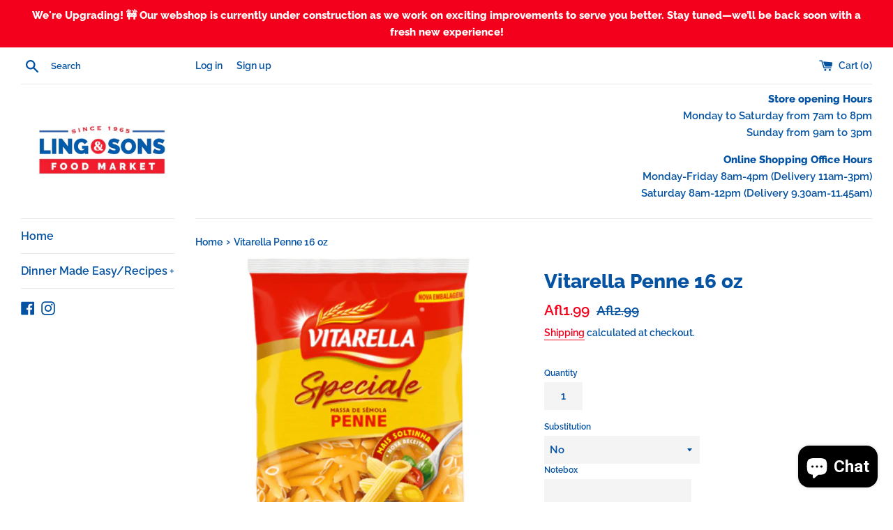

--- FILE ---
content_type: text/html; charset=utf-8
request_url: https://shop.lingandsons.com/products/0502000144744
body_size: 27011
content:
<!doctype html>
<html class="supports-no-js" lang="en">
<head>
  <link rel="manifest" href="/apps/appify/manifest.json?ver=1585775465317">
<meta name="theme-color" content=#ffffff>

  <meta charset="utf-8">
  <meta http-equiv="X-UA-Compatible" content="IE=edge,chrome=1">
  <meta name="viewport" content="width=device-width,initial-scale=1">
  <meta name="theme-color" content="">
  <link rel="canonical" href="https://shop.lingandsons.com/products/0502000144744">

  
    <link rel="shortcut icon" href="//shop.lingandsons.com/cdn/shop/files/L_S_-_dlivery_ICON_32x32.png?v=1613542073" type="image/png" />
  

  <title>
  Vitarella Penne 16 oz &ndash; Ling &amp; Sons Food Market
  </title>

  
    <meta name="description" content="All prices are in Aruban florins, valid using your VIP card from December 1st until December 31st 2023. while supplies last">
  

  <!-- /snippets/social-meta-tags.liquid -->




<meta property="og:site_name" content="Ling &amp; Sons Food Market">
<meta property="og:url" content="https://shop.lingandsons.com/products/0502000144744">
<meta property="og:title" content="Vitarella Penne 16 oz">
<meta property="og:type" content="product">
<meta property="og:description" content="All prices are in Aruban florins, valid using your VIP card from December 1st until December 31st 2023. while supplies last">

  <meta property="og:price:amount" content="1.99">
  <meta property="og:price:currency" content="AWG">

<meta property="og:image" content="http://shop.lingandsons.com/cdn/shop/files/SHOPIFY_9_086ef662-892a-4890-a48a-9a1884196801_1200x1200.png?v=1684276646">
<meta property="og:image:secure_url" content="https://shop.lingandsons.com/cdn/shop/files/SHOPIFY_9_086ef662-892a-4890-a48a-9a1884196801_1200x1200.png?v=1684276646">


<meta name="twitter:card" content="summary_large_image">
<meta name="twitter:title" content="Vitarella Penne 16 oz">
<meta name="twitter:description" content="All prices are in Aruban florins, valid using your VIP card from December 1st until December 31st 2023. while supplies last">


  <script>
    document.documentElement.className = document.documentElement.className.replace('supports-no-js', 'supports-js');

    var theme = {
      mapStrings: {
        addressError: "Error looking up that address",
        addressNoResults: "No results for that address",
        addressQueryLimit: "You have exceeded the Google API usage limit. Consider upgrading to a \u003ca href=\"https:\/\/developers.google.com\/maps\/premium\/usage-limits\"\u003ePremium Plan\u003c\/a\u003e.",
        authError: "There was a problem authenticating your Google Maps account."
      }
    }
  </script>

  <link href="//shop.lingandsons.com/cdn/shop/t/3/assets/theme.scss.css?v=116817632216689368191759259715" rel="stylesheet" type="text/css" media="all" />
<script src="https://app1.icyhill.com/script-tag/simple_header_bar.js?&shop=ling-sons-food-market.myshopify.com"></script>
  
  <script>window.performance && window.performance.mark && window.performance.mark('shopify.content_for_header.start');</script><meta name="google-site-verification" content="g4KsyNdXBXs7dVa9pnC7yKKj7uxyDuDQOP9dS3BPrUU">
<meta id="shopify-digital-wallet" name="shopify-digital-wallet" content="/34331754633/digital_wallets/dialog">
<link rel="alternate" type="application/json+oembed" href="https://shop.lingandsons.com/products/0502000144744.oembed">
<script async="async" src="/checkouts/internal/preloads.js?locale=en-AW"></script>
<script id="shopify-features" type="application/json">{"accessToken":"d636d004b708865c0ec54910dd9d4f15","betas":["rich-media-storefront-analytics"],"domain":"shop.lingandsons.com","predictiveSearch":true,"shopId":34331754633,"locale":"en"}</script>
<script>var Shopify = Shopify || {};
Shopify.shop = "ling-sons-food-market.myshopify.com";
Shopify.locale = "en";
Shopify.currency = {"active":"AWG","rate":"1.0"};
Shopify.country = "AW";
Shopify.theme = {"name":"Simple","id":93353902217,"schema_name":"Simple","schema_version":"11.1.1","theme_store_id":578,"role":"main"};
Shopify.theme.handle = "null";
Shopify.theme.style = {"id":null,"handle":null};
Shopify.cdnHost = "shop.lingandsons.com/cdn";
Shopify.routes = Shopify.routes || {};
Shopify.routes.root = "/";</script>
<script type="module">!function(o){(o.Shopify=o.Shopify||{}).modules=!0}(window);</script>
<script>!function(o){function n(){var o=[];function n(){o.push(Array.prototype.slice.apply(arguments))}return n.q=o,n}var t=o.Shopify=o.Shopify||{};t.loadFeatures=n(),t.autoloadFeatures=n()}(window);</script>
<script id="shop-js-analytics" type="application/json">{"pageType":"product"}</script>
<script defer="defer" async type="module" src="//shop.lingandsons.com/cdn/shopifycloud/shop-js/modules/v2/client.init-shop-cart-sync_D0dqhulL.en.esm.js"></script>
<script defer="defer" async type="module" src="//shop.lingandsons.com/cdn/shopifycloud/shop-js/modules/v2/chunk.common_CpVO7qML.esm.js"></script>
<script type="module">
  await import("//shop.lingandsons.com/cdn/shopifycloud/shop-js/modules/v2/client.init-shop-cart-sync_D0dqhulL.en.esm.js");
await import("//shop.lingandsons.com/cdn/shopifycloud/shop-js/modules/v2/chunk.common_CpVO7qML.esm.js");

  window.Shopify.SignInWithShop?.initShopCartSync?.({"fedCMEnabled":true,"windoidEnabled":true});

</script>
<script>(function() {
  var isLoaded = false;
  function asyncLoad() {
    if (isLoaded) return;
    isLoaded = true;
    var urls = ["https:\/\/d3azqz9xba9gwd.cloudfront.net\/storage\/scripts\/ling-sons-food-market.20221207171141.scripttag.js?shop=ling-sons-food-market.myshopify.com","https:\/\/app1.icyhill.com\/script-tag\/simple_header_bar.js?version=1616169174\u0026shop=ling-sons-food-market.myshopify.com","https:\/\/app1.icyhill.com\/script-tag\/simple_header_bar.js?version=1647975062\u0026shop=ling-sons-food-market.myshopify.com","https:\/\/reorder-master.hulkapps.com\/reorderjs\/re-order.js?1646035084\u0026shop=ling-sons-food-market.myshopify.com","https:\/\/app1.icyhill.com\/script-tag\/simple_header_bar.js?version=1647975121\u0026shop=ling-sons-food-market.myshopify.com","https:\/\/app1.icyhill.com\/script-tag\/simple_header_bar.js?version=1670088348\u0026shop=ling-sons-food-market.myshopify.com","https:\/\/app1.icyhill.com\/script-tag\/simple_header_bar.js?version=1670088439\u0026shop=ling-sons-food-market.myshopify.com","https:\/\/app1.icyhill.com\/script-tag\/simple_header_bar.js?version=1670088468\u0026shop=ling-sons-food-market.myshopify.com","https:\/\/app1.icyhill.com\/script-tag\/simple_header_bar.js?version=1670088503\u0026shop=ling-sons-food-market.myshopify.com","https:\/\/app1.icyhill.com\/script-tag\/simple_header_bar.js?version=1670421416\u0026shop=ling-sons-food-market.myshopify.com","https:\/\/app1.icyhill.com\/script-tag\/simple_header_bar.js?version=1670421667\u0026shop=ling-sons-food-market.myshopify.com"];
    for (var i = 0; i < urls.length; i++) {
      var s = document.createElement('script');
      s.type = 'text/javascript';
      s.async = true;
      s.src = urls[i];
      var x = document.getElementsByTagName('script')[0];
      x.parentNode.insertBefore(s, x);
    }
  };
  if(window.attachEvent) {
    window.attachEvent('onload', asyncLoad);
  } else {
    window.addEventListener('load', asyncLoad, false);
  }
})();</script>
<script id="__st">var __st={"a":34331754633,"offset":-14400,"reqid":"2324ea78-d146-47c7-a06c-cea2476c53bd-1764488073","pageurl":"shop.lingandsons.com\/products\/0502000144744","u":"ea894986c71f","p":"product","rtyp":"product","rid":7919176974572};</script>
<script>window.ShopifyPaypalV4VisibilityTracking = true;</script>
<script id="captcha-bootstrap">!function(){'use strict';const t='contact',e='account',n='new_comment',o=[[t,t],['blogs',n],['comments',n],[t,'customer']],c=[[e,'customer_login'],[e,'guest_login'],[e,'recover_customer_password'],[e,'create_customer']],r=t=>t.map((([t,e])=>`form[action*='/${t}']:not([data-nocaptcha='true']) input[name='form_type'][value='${e}']`)).join(','),a=t=>()=>t?[...document.querySelectorAll(t)].map((t=>t.form)):[];function s(){const t=[...o],e=r(t);return a(e)}const i='password',u='form_key',d=['recaptcha-v3-token','g-recaptcha-response','h-captcha-response',i],f=()=>{try{return window.sessionStorage}catch{return}},m='__shopify_v',_=t=>t.elements[u];function p(t,e,n=!1){try{const o=window.sessionStorage,c=JSON.parse(o.getItem(e)),{data:r}=function(t){const{data:e,action:n}=t;return t[m]||n?{data:e,action:n}:{data:t,action:n}}(c);for(const[e,n]of Object.entries(r))t.elements[e]&&(t.elements[e].value=n);n&&o.removeItem(e)}catch(o){console.error('form repopulation failed',{error:o})}}const l='form_type',E='cptcha';function T(t){t.dataset[E]=!0}const w=window,h=w.document,L='Shopify',v='ce_forms',y='captcha';let A=!1;((t,e)=>{const n=(g='f06e6c50-85a8-45c8-87d0-21a2b65856fe',I='https://cdn.shopify.com/shopifycloud/storefront-forms-hcaptcha/ce_storefront_forms_captcha_hcaptcha.v1.5.2.iife.js',D={infoText:'Protected by hCaptcha',privacyText:'Privacy',termsText:'Terms'},(t,e,n)=>{const o=w[L][v],c=o.bindForm;if(c)return c(t,g,e,D).then(n);var r;o.q.push([[t,g,e,D],n]),r=I,A||(h.body.append(Object.assign(h.createElement('script'),{id:'captcha-provider',async:!0,src:r})),A=!0)});var g,I,D;w[L]=w[L]||{},w[L][v]=w[L][v]||{},w[L][v].q=[],w[L][y]=w[L][y]||{},w[L][y].protect=function(t,e){n(t,void 0,e),T(t)},Object.freeze(w[L][y]),function(t,e,n,w,h,L){const[v,y,A,g]=function(t,e,n){const i=e?o:[],u=t?c:[],d=[...i,...u],f=r(d),m=r(i),_=r(d.filter((([t,e])=>n.includes(e))));return[a(f),a(m),a(_),s()]}(w,h,L),I=t=>{const e=t.target;return e instanceof HTMLFormElement?e:e&&e.form},D=t=>v().includes(t);t.addEventListener('submit',(t=>{const e=I(t);if(!e)return;const n=D(e)&&!e.dataset.hcaptchaBound&&!e.dataset.recaptchaBound,o=_(e),c=g().includes(e)&&(!o||!o.value);(n||c)&&t.preventDefault(),c&&!n&&(function(t){try{if(!f())return;!function(t){const e=f();if(!e)return;const n=_(t);if(!n)return;const o=n.value;o&&e.removeItem(o)}(t);const e=Array.from(Array(32),(()=>Math.random().toString(36)[2])).join('');!function(t,e){_(t)||t.append(Object.assign(document.createElement('input'),{type:'hidden',name:u})),t.elements[u].value=e}(t,e),function(t,e){const n=f();if(!n)return;const o=[...t.querySelectorAll(`input[type='${i}']`)].map((({name:t})=>t)),c=[...d,...o],r={};for(const[a,s]of new FormData(t).entries())c.includes(a)||(r[a]=s);n.setItem(e,JSON.stringify({[m]:1,action:t.action,data:r}))}(t,e)}catch(e){console.error('failed to persist form',e)}}(e),e.submit())}));const S=(t,e)=>{t&&!t.dataset[E]&&(n(t,e.some((e=>e===t))),T(t))};for(const o of['focusin','change'])t.addEventListener(o,(t=>{const e=I(t);D(e)&&S(e,y())}));const B=e.get('form_key'),M=e.get(l),P=B&&M;t.addEventListener('DOMContentLoaded',(()=>{const t=y();if(P)for(const e of t)e.elements[l].value===M&&p(e,B);[...new Set([...A(),...v().filter((t=>'true'===t.dataset.shopifyCaptcha))])].forEach((e=>S(e,t)))}))}(h,new URLSearchParams(w.location.search),n,t,e,['guest_login'])})(!0,!0)}();</script>
<script integrity="sha256-52AcMU7V7pcBOXWImdc/TAGTFKeNjmkeM1Pvks/DTgc=" data-source-attribution="shopify.loadfeatures" defer="defer" src="//shop.lingandsons.com/cdn/shopifycloud/storefront/assets/storefront/load_feature-81c60534.js" crossorigin="anonymous"></script>
<script data-source-attribution="shopify.dynamic_checkout.dynamic.init">var Shopify=Shopify||{};Shopify.PaymentButton=Shopify.PaymentButton||{isStorefrontPortableWallets:!0,init:function(){window.Shopify.PaymentButton.init=function(){};var t=document.createElement("script");t.src="https://shop.lingandsons.com/cdn/shopifycloud/portable-wallets/latest/portable-wallets.en.js",t.type="module",document.head.appendChild(t)}};
</script>
<script data-source-attribution="shopify.dynamic_checkout.buyer_consent">
  function portableWalletsHideBuyerConsent(e){var t=document.getElementById("shopify-buyer-consent"),n=document.getElementById("shopify-subscription-policy-button");t&&n&&(t.classList.add("hidden"),t.setAttribute("aria-hidden","true"),n.removeEventListener("click",e))}function portableWalletsShowBuyerConsent(e){var t=document.getElementById("shopify-buyer-consent"),n=document.getElementById("shopify-subscription-policy-button");t&&n&&(t.classList.remove("hidden"),t.removeAttribute("aria-hidden"),n.addEventListener("click",e))}window.Shopify?.PaymentButton&&(window.Shopify.PaymentButton.hideBuyerConsent=portableWalletsHideBuyerConsent,window.Shopify.PaymentButton.showBuyerConsent=portableWalletsShowBuyerConsent);
</script>
<script>
  function portableWalletsCleanup(e){e&&e.src&&console.error("Failed to load portable wallets script "+e.src);var t=document.querySelectorAll("shopify-accelerated-checkout .shopify-payment-button__skeleton, shopify-accelerated-checkout-cart .wallet-cart-button__skeleton"),e=document.getElementById("shopify-buyer-consent");for(let e=0;e<t.length;e++)t[e].remove();e&&e.remove()}function portableWalletsNotLoadedAsModule(e){e instanceof ErrorEvent&&"string"==typeof e.message&&e.message.includes("import.meta")&&"string"==typeof e.filename&&e.filename.includes("portable-wallets")&&(window.removeEventListener("error",portableWalletsNotLoadedAsModule),window.Shopify.PaymentButton.failedToLoad=e,"loading"===document.readyState?document.addEventListener("DOMContentLoaded",window.Shopify.PaymentButton.init):window.Shopify.PaymentButton.init())}window.addEventListener("error",portableWalletsNotLoadedAsModule);
</script>

<script type="module" src="https://shop.lingandsons.com/cdn/shopifycloud/portable-wallets/latest/portable-wallets.en.js" onError="portableWalletsCleanup(this)" crossorigin="anonymous"></script>
<script nomodule>
  document.addEventListener("DOMContentLoaded", portableWalletsCleanup);
</script>

<link id="shopify-accelerated-checkout-styles" rel="stylesheet" media="screen" href="https://shop.lingandsons.com/cdn/shopifycloud/portable-wallets/latest/accelerated-checkout-backwards-compat.css" crossorigin="anonymous">
<style id="shopify-accelerated-checkout-cart">
        #shopify-buyer-consent {
  margin-top: 1em;
  display: inline-block;
  width: 100%;
}

#shopify-buyer-consent.hidden {
  display: none;
}

#shopify-subscription-policy-button {
  background: none;
  border: none;
  padding: 0;
  text-decoration: underline;
  font-size: inherit;
  cursor: pointer;
}

#shopify-subscription-policy-button::before {
  box-shadow: none;
}

      </style>

<script>window.performance && window.performance.mark && window.performance.mark('shopify.content_for_header.end');</script>

  <!-- OrderLogic checkout restrictions ========================================= -->
  <script>
DEBUG_KEY = "__olDebug";

if (typeof olCreateCookie == 'undefined') {
    var olCreateCookie = function (name, value, days) {
        if (days) {
            var date = new Date();
            date.setTime(date.getTime() + (days * 24 * 60 * 60 * 1000));
            var expires = "; expires=" + date.toGMTString();
        }
        else var expires = "";
        document.cookie = name + "=" + JSON.stringify(value) + expires + "; path=/; SameSite=None; Secure";
    };
}

if (typeof olReadCookie == 'undefined') {
    var olReadCookie = function (name) {
        var nameEQ = name + "=";
        var ca = document.cookie.split(';');
        // the cookie is being created, there is a problem with the following logic matching the name
        for (var i = 0; i < ca.length; i++) {
            var c = ca[i];
            while (c.charAt(0) == ' ') c = c.substring(1, c.length);
            if (c.indexOf(nameEQ) == 0) return JSON.parse(c.substring(nameEQ.length, c.length));
        }
        return;
    };
}

if (typeof getOlCacheBuster == 'undefined') {
    var getOlCacheBuster = function() {
        if ( typeof getOlCacheBuster.olCacheBuster == 'undefined') {
            scriptsArray = Array.prototype.slice.call(document.getElementsByTagName("script"));
            scriptsArray = scriptsArray.concat(Array.prototype.slice.call(document.getElementsByTagName("noscript")));
            for (var i=0; i<scriptsArray.length; i++) {
                cacheBusterArray = scriptsArray[i].innerHTML.match(/orderlogicapp.com\\\/embedded_js\\\/production_base.js\?(\d+)/);
                if (cacheBusterArray == null) {
                    cacheBusterString = scriptsArray[i].getAttribute('src');
                    if (cacheBusterString != null) {
                        cacheBusterArray = cacheBusterString.match(/orderlogicapp.com\/embedded_js\/production_base.js\?(\d+)/);
                    }
                }
                if (cacheBusterArray != null) {
                    getOlCacheBuster.olCacheBuster = cacheBusterArray[1];
                    break;
                }
            }
        }
        return getOlCacheBuster.olCacheBuster;
    }
}

if (typeof ol_hostname == 'undefined') {
    var ol_hostname = 'www.orderlogicapp.com';
    var ol_debug = olReadCookie(DEBUG_KEY);
    if (window.location.search.replace("?", "").substring(0, 7) == 'olDebug') {
        ol_debug = window.location.search.replace("?olDebug=", "");
        if (ol_debug == 'false') ol_debug = false;
        olCreateCookie(DEBUG_KEY, ol_debug, null);
    }
}

var ol_cachebuster = getOlCacheBuster();
if (( typeof ol_cachebuster != 'undefined') || (ol_debug)) {
    if (typeof ol_script == 'undefined') {
        var ol_script = document.createElement('script');
        ol_script.type = 'text/javascript';
        ol_script.async = true;
        ol_script.src = "https://" + (ol_debug ? 'dev.orderlogicapp.com' : ol_hostname) + "/embedded_js/store.js?" + ol_cachebuster;
        document.head.appendChild(ol_script);
    }
}



olProductData = { 
}
</script>


  <script src="//shop.lingandsons.com/cdn/shop/t/3/assets/jquery-1.11.0.min.js?v=32460426840832490021585074336" type="text/javascript"></script>
  <script src="//shop.lingandsons.com/cdn/shop/t/3/assets/modernizr.min.js?v=44044439420609591321585074337" type="text/javascript"></script>

  <script src="//shop.lingandsons.com/cdn/shop/t/3/assets/lazysizes.min.js?v=155223123402716617051585074336" async="async"></script>

  
  <link href="//shop.lingandsons.com/cdn/shop/t/3/assets/scm-product-label.css?v=48058496397791814391585146698" rel="stylesheet" type="text/css" media="all" />


<script>
if ((typeof SECOMAPP) == 'undefined') {
    var SECOMAPP = {};
}
if ((typeof SECOMAPP.pl) == 'undefined') {
    SECOMAPP.pl = {};
}








SECOMAPP.page = 'product';
SECOMAPP.pl.product = {
    id: 7919176974572,
    published_at: "2023-11-30 23:30:22 -0400",
    price: 199, 
    compare_at_price: 299,  
    tags: ["cc-holidaymust 2023","pasta","penne"], 
    variants: [  {
        id: 43808488128748,
        price: 199 ,
        compare_at_price: 299  ,
        inventory_quantity: -3   ,
        weight: 0   } 
        
    ],
    collections: [  181537341577,  ]
};
</script>



    
         <script src="//shop.lingandsons.com/cdn/shop/t/3/assets/scm-product-label.js?v=107304937493570183891670433103" type="text/javascript"></script>
    

  
<!-- Hotjar Tracking Code for https://shop.lingandsons.com/ -->
<script>
    (function(h,o,t,j,a,r){
        h.hj=h.hj||function(){(h.hj.q=h.hj.q||[]).push(arguments)};
        h._hjSettings={hjid:1847218,hjsv:6};
        a=o.getElementsByTagName('head')[0];
        r=o.createElement('script');r.async=1;
        r.src=t+h._hjSettings.hjid+j+h._hjSettings.hjsv;
        a.appendChild(r);
    })(window,document,'https://static.hotjar.com/c/hotjar-','.js?sv=');
</script>

  
<link rel="stylesheet" href="//shop.lingandsons.com/cdn/shop/t/3/assets/sca-pp.css?v=26248894406678077071597775136">
 <script>
  
  SCAPPShop = {};
    
  </script>
<script src="//shop.lingandsons.com/cdn/shop/t/3/assets/sca-pp-initial.js?v=114908738459690224051661869989" type="text/javascript"></script>
   
<script src="//staticxx.s3.amazonaws.com/aio_stats_lib_v1.min.js?v=1.0"></script>
  
 

<script>window.__pagefly_analytics_settings__={"acceptTracking":false};</script>
 <link href='https://fonts.googleapis.com/css?family=Lato:300,400,700,900|Manjari:400,700|Nunito:300,400,600,700,800|Roboto:300,400,500,700,900&display=swap' rel='stylesheet'>
                                   <link rel='stylesheet' href='https://reorder-master.hulkapps.com/css/re-order.css?v=2022-06-28 09:39:48'>































































































































<!-- BEGIN app block: shopify://apps/pagefly-page-builder/blocks/app-embed/83e179f7-59a0-4589-8c66-c0dddf959200 -->

<!-- BEGIN app snippet: pagefly-cro-ab-testing-main -->







<script>
  ;(function () {
    const url = new URL(window.location)
    const viewParam = url.searchParams.get('view')
    if (viewParam && viewParam.includes('variant-pf-')) {
      url.searchParams.set('pf_v', viewParam)
      url.searchParams.delete('view')
      window.history.replaceState({}, '', url)
    }
  })()
</script>



<script type='module'>
  
  window.PAGEFLY_CRO = window.PAGEFLY_CRO || {}

  window.PAGEFLY_CRO['data_debug'] = {
    original_template_suffix: "all_products",
    allow_ab_test: false,
    ab_test_start_time: 0,
    ab_test_end_time: 0,
    today_date_time: 1764488073000,
  }
  window.PAGEFLY_CRO['GA4'] = { enabled: false}
</script>

<!-- END app snippet -->








  <script src='https://cdn.shopify.com/extensions/019ab8b7-b405-72b9-87ae-0de484e56781/pagefly-page-builder-200/assets/pagefly-helper.js' defer='defer'></script>

  <script src='https://cdn.shopify.com/extensions/019ab8b7-b405-72b9-87ae-0de484e56781/pagefly-page-builder-200/assets/pagefly-general-helper.js' defer='defer'></script>

  <script src='https://cdn.shopify.com/extensions/019ab8b7-b405-72b9-87ae-0de484e56781/pagefly-page-builder-200/assets/pagefly-snap-slider.js' defer='defer'></script>

  <script src='https://cdn.shopify.com/extensions/019ab8b7-b405-72b9-87ae-0de484e56781/pagefly-page-builder-200/assets/pagefly-slideshow-v3.js' defer='defer'></script>

  <script src='https://cdn.shopify.com/extensions/019ab8b7-b405-72b9-87ae-0de484e56781/pagefly-page-builder-200/assets/pagefly-slideshow-v4.js' defer='defer'></script>

  <script src='https://cdn.shopify.com/extensions/019ab8b7-b405-72b9-87ae-0de484e56781/pagefly-page-builder-200/assets/pagefly-glider.js' defer='defer'></script>

  <script src='https://cdn.shopify.com/extensions/019ab8b7-b405-72b9-87ae-0de484e56781/pagefly-page-builder-200/assets/pagefly-slideshow-v1-v2.js' defer='defer'></script>

  <script src='https://cdn.shopify.com/extensions/019ab8b7-b405-72b9-87ae-0de484e56781/pagefly-page-builder-200/assets/pagefly-product-media.js' defer='defer'></script>

  <script src='https://cdn.shopify.com/extensions/019ab8b7-b405-72b9-87ae-0de484e56781/pagefly-page-builder-200/assets/pagefly-product.js' defer='defer'></script>


<script id='pagefly-helper-data' type='application/json'>
  {
    "page_optimization": {
      "assets_prefetching": false
    },
    "elements_asset_mapper": {
      "Accordion": "https://cdn.shopify.com/extensions/019ab8b7-b405-72b9-87ae-0de484e56781/pagefly-page-builder-200/assets/pagefly-accordion.js",
      "Accordion3": "https://cdn.shopify.com/extensions/019ab8b7-b405-72b9-87ae-0de484e56781/pagefly-page-builder-200/assets/pagefly-accordion3.js",
      "CountDown": "https://cdn.shopify.com/extensions/019ab8b7-b405-72b9-87ae-0de484e56781/pagefly-page-builder-200/assets/pagefly-countdown.js",
      "GMap1": "https://cdn.shopify.com/extensions/019ab8b7-b405-72b9-87ae-0de484e56781/pagefly-page-builder-200/assets/pagefly-gmap.js",
      "GMap2": "https://cdn.shopify.com/extensions/019ab8b7-b405-72b9-87ae-0de484e56781/pagefly-page-builder-200/assets/pagefly-gmap.js",
      "GMapBasicV2": "https://cdn.shopify.com/extensions/019ab8b7-b405-72b9-87ae-0de484e56781/pagefly-page-builder-200/assets/pagefly-gmap.js",
      "GMapAdvancedV2": "https://cdn.shopify.com/extensions/019ab8b7-b405-72b9-87ae-0de484e56781/pagefly-page-builder-200/assets/pagefly-gmap.js",
      "HTML.Video": "https://cdn.shopify.com/extensions/019ab8b7-b405-72b9-87ae-0de484e56781/pagefly-page-builder-200/assets/pagefly-htmlvideo.js",
      "HTML.Video2": "https://cdn.shopify.com/extensions/019ab8b7-b405-72b9-87ae-0de484e56781/pagefly-page-builder-200/assets/pagefly-htmlvideo2.js",
      "HTML.Video3": "https://cdn.shopify.com/extensions/019ab8b7-b405-72b9-87ae-0de484e56781/pagefly-page-builder-200/assets/pagefly-htmlvideo2.js",
      "BackgroundVideo": "https://cdn.shopify.com/extensions/019ab8b7-b405-72b9-87ae-0de484e56781/pagefly-page-builder-200/assets/pagefly-htmlvideo2.js",
      "Instagram": "https://cdn.shopify.com/extensions/019ab8b7-b405-72b9-87ae-0de484e56781/pagefly-page-builder-200/assets/pagefly-instagram.js",
      "Instagram2": "https://cdn.shopify.com/extensions/019ab8b7-b405-72b9-87ae-0de484e56781/pagefly-page-builder-200/assets/pagefly-instagram.js",
      "Insta3": "https://cdn.shopify.com/extensions/019ab8b7-b405-72b9-87ae-0de484e56781/pagefly-page-builder-200/assets/pagefly-instagram3.js",
      "Tabs": "https://cdn.shopify.com/extensions/019ab8b7-b405-72b9-87ae-0de484e56781/pagefly-page-builder-200/assets/pagefly-tab.js",
      "Tabs3": "https://cdn.shopify.com/extensions/019ab8b7-b405-72b9-87ae-0de484e56781/pagefly-page-builder-200/assets/pagefly-tab3.js",
      "ProductBox": "https://cdn.shopify.com/extensions/019ab8b7-b405-72b9-87ae-0de484e56781/pagefly-page-builder-200/assets/pagefly-cart.js",
      "FBPageBox2": "https://cdn.shopify.com/extensions/019ab8b7-b405-72b9-87ae-0de484e56781/pagefly-page-builder-200/assets/pagefly-facebook.js",
      "FBLikeButton2": "https://cdn.shopify.com/extensions/019ab8b7-b405-72b9-87ae-0de484e56781/pagefly-page-builder-200/assets/pagefly-facebook.js",
      "TwitterFeed2": "https://cdn.shopify.com/extensions/019ab8b7-b405-72b9-87ae-0de484e56781/pagefly-page-builder-200/assets/pagefly-twitter.js",
      "Paragraph4": "https://cdn.shopify.com/extensions/019ab8b7-b405-72b9-87ae-0de484e56781/pagefly-page-builder-200/assets/pagefly-paragraph4.js",

      "AliReviews": "https://cdn.shopify.com/extensions/019ab8b7-b405-72b9-87ae-0de484e56781/pagefly-page-builder-200/assets/pagefly-3rd-elements.js",
      "BackInStock": "https://cdn.shopify.com/extensions/019ab8b7-b405-72b9-87ae-0de484e56781/pagefly-page-builder-200/assets/pagefly-3rd-elements.js",
      "GloboBackInStock": "https://cdn.shopify.com/extensions/019ab8b7-b405-72b9-87ae-0de484e56781/pagefly-page-builder-200/assets/pagefly-3rd-elements.js",
      "GrowaveWishlist": "https://cdn.shopify.com/extensions/019ab8b7-b405-72b9-87ae-0de484e56781/pagefly-page-builder-200/assets/pagefly-3rd-elements.js",
      "InfiniteOptionsShopPad": "https://cdn.shopify.com/extensions/019ab8b7-b405-72b9-87ae-0de484e56781/pagefly-page-builder-200/assets/pagefly-3rd-elements.js",
      "InkybayProductPersonalizer": "https://cdn.shopify.com/extensions/019ab8b7-b405-72b9-87ae-0de484e56781/pagefly-page-builder-200/assets/pagefly-3rd-elements.js",
      "LimeSpot": "https://cdn.shopify.com/extensions/019ab8b7-b405-72b9-87ae-0de484e56781/pagefly-page-builder-200/assets/pagefly-3rd-elements.js",
      "Loox": "https://cdn.shopify.com/extensions/019ab8b7-b405-72b9-87ae-0de484e56781/pagefly-page-builder-200/assets/pagefly-3rd-elements.js",
      "Opinew": "https://cdn.shopify.com/extensions/019ab8b7-b405-72b9-87ae-0de484e56781/pagefly-page-builder-200/assets/pagefly-3rd-elements.js",
      "Powr": "https://cdn.shopify.com/extensions/019ab8b7-b405-72b9-87ae-0de484e56781/pagefly-page-builder-200/assets/pagefly-3rd-elements.js",
      "ProductReviews": "https://cdn.shopify.com/extensions/019ab8b7-b405-72b9-87ae-0de484e56781/pagefly-page-builder-200/assets/pagefly-3rd-elements.js",
      "PushOwl": "https://cdn.shopify.com/extensions/019ab8b7-b405-72b9-87ae-0de484e56781/pagefly-page-builder-200/assets/pagefly-3rd-elements.js",
      "ReCharge": "https://cdn.shopify.com/extensions/019ab8b7-b405-72b9-87ae-0de484e56781/pagefly-page-builder-200/assets/pagefly-3rd-elements.js",
      "Rivyo": "https://cdn.shopify.com/extensions/019ab8b7-b405-72b9-87ae-0de484e56781/pagefly-page-builder-200/assets/pagefly-3rd-elements.js",
      "TrackingMore": "https://cdn.shopify.com/extensions/019ab8b7-b405-72b9-87ae-0de484e56781/pagefly-page-builder-200/assets/pagefly-3rd-elements.js",
      "Vitals": "https://cdn.shopify.com/extensions/019ab8b7-b405-72b9-87ae-0de484e56781/pagefly-page-builder-200/assets/pagefly-3rd-elements.js",
      "Wiser": "https://cdn.shopify.com/extensions/019ab8b7-b405-72b9-87ae-0de484e56781/pagefly-page-builder-200/assets/pagefly-3rd-elements.js"
    },
    "custom_elements_mapper": {
      "pf-click-action-element": "https://cdn.shopify.com/extensions/019ab8b7-b405-72b9-87ae-0de484e56781/pagefly-page-builder-200/assets/pagefly-click-action-element.js",
      "pf-dialog-element": "https://cdn.shopify.com/extensions/019ab8b7-b405-72b9-87ae-0de484e56781/pagefly-page-builder-200/assets/pagefly-dialog-element.js"
    }
  }
</script>


<!-- END app block --><script src="https://cdn.shopify.com/extensions/7bc9bb47-adfa-4267-963e-cadee5096caf/inbox-1252/assets/inbox-chat-loader.js" type="text/javascript" defer="defer"></script>
<link href="https://cdn.shopify.com/extensions/0199a438-2b43-7d72-ba8c-f8472dfb5cdc/promotion-popup-allnew-26/assets/popup-main.css" rel="stylesheet" type="text/css" media="all">
<link href="https://monorail-edge.shopifysvc.com" rel="dns-prefetch">
<script>(function(){if ("sendBeacon" in navigator && "performance" in window) {try {var session_token_from_headers = performance.getEntriesByType('navigation')[0].serverTiming.find(x => x.name == '_s').description;} catch {var session_token_from_headers = undefined;}var session_cookie_matches = document.cookie.match(/_shopify_s=([^;]*)/);var session_token_from_cookie = session_cookie_matches && session_cookie_matches.length === 2 ? session_cookie_matches[1] : "";var session_token = session_token_from_headers || session_token_from_cookie || "";function handle_abandonment_event(e) {var entries = performance.getEntries().filter(function(entry) {return /monorail-edge.shopifysvc.com/.test(entry.name);});if (!window.abandonment_tracked && entries.length === 0) {window.abandonment_tracked = true;var currentMs = Date.now();var navigation_start = performance.timing.navigationStart;var payload = {shop_id: 34331754633,url: window.location.href,navigation_start,duration: currentMs - navigation_start,session_token,page_type: "product"};window.navigator.sendBeacon("https://monorail-edge.shopifysvc.com/v1/produce", JSON.stringify({schema_id: "online_store_buyer_site_abandonment/1.1",payload: payload,metadata: {event_created_at_ms: currentMs,event_sent_at_ms: currentMs}}));}}window.addEventListener('pagehide', handle_abandonment_event);}}());</script>
<script id="web-pixels-manager-setup">(function e(e,d,r,n,o){if(void 0===o&&(o={}),!Boolean(null===(a=null===(i=window.Shopify)||void 0===i?void 0:i.analytics)||void 0===a?void 0:a.replayQueue)){var i,a;window.Shopify=window.Shopify||{};var t=window.Shopify;t.analytics=t.analytics||{};var s=t.analytics;s.replayQueue=[],s.publish=function(e,d,r){return s.replayQueue.push([e,d,r]),!0};try{self.performance.mark("wpm:start")}catch(e){}var l=function(){var e={modern:/Edge?\/(1{2}[4-9]|1[2-9]\d|[2-9]\d{2}|\d{4,})\.\d+(\.\d+|)|Firefox\/(1{2}[4-9]|1[2-9]\d|[2-9]\d{2}|\d{4,})\.\d+(\.\d+|)|Chrom(ium|e)\/(9{2}|\d{3,})\.\d+(\.\d+|)|(Maci|X1{2}).+ Version\/(15\.\d+|(1[6-9]|[2-9]\d|\d{3,})\.\d+)([,.]\d+|)( \(\w+\)|)( Mobile\/\w+|) Safari\/|Chrome.+OPR\/(9{2}|\d{3,})\.\d+\.\d+|(CPU[ +]OS|iPhone[ +]OS|CPU[ +]iPhone|CPU IPhone OS|CPU iPad OS)[ +]+(15[._]\d+|(1[6-9]|[2-9]\d|\d{3,})[._]\d+)([._]\d+|)|Android:?[ /-](13[3-9]|1[4-9]\d|[2-9]\d{2}|\d{4,})(\.\d+|)(\.\d+|)|Android.+Firefox\/(13[5-9]|1[4-9]\d|[2-9]\d{2}|\d{4,})\.\d+(\.\d+|)|Android.+Chrom(ium|e)\/(13[3-9]|1[4-9]\d|[2-9]\d{2}|\d{4,})\.\d+(\.\d+|)|SamsungBrowser\/([2-9]\d|\d{3,})\.\d+/,legacy:/Edge?\/(1[6-9]|[2-9]\d|\d{3,})\.\d+(\.\d+|)|Firefox\/(5[4-9]|[6-9]\d|\d{3,})\.\d+(\.\d+|)|Chrom(ium|e)\/(5[1-9]|[6-9]\d|\d{3,})\.\d+(\.\d+|)([\d.]+$|.*Safari\/(?![\d.]+ Edge\/[\d.]+$))|(Maci|X1{2}).+ Version\/(10\.\d+|(1[1-9]|[2-9]\d|\d{3,})\.\d+)([,.]\d+|)( \(\w+\)|)( Mobile\/\w+|) Safari\/|Chrome.+OPR\/(3[89]|[4-9]\d|\d{3,})\.\d+\.\d+|(CPU[ +]OS|iPhone[ +]OS|CPU[ +]iPhone|CPU IPhone OS|CPU iPad OS)[ +]+(10[._]\d+|(1[1-9]|[2-9]\d|\d{3,})[._]\d+)([._]\d+|)|Android:?[ /-](13[3-9]|1[4-9]\d|[2-9]\d{2}|\d{4,})(\.\d+|)(\.\d+|)|Mobile Safari.+OPR\/([89]\d|\d{3,})\.\d+\.\d+|Android.+Firefox\/(13[5-9]|1[4-9]\d|[2-9]\d{2}|\d{4,})\.\d+(\.\d+|)|Android.+Chrom(ium|e)\/(13[3-9]|1[4-9]\d|[2-9]\d{2}|\d{4,})\.\d+(\.\d+|)|Android.+(UC? ?Browser|UCWEB|U3)[ /]?(15\.([5-9]|\d{2,})|(1[6-9]|[2-9]\d|\d{3,})\.\d+)\.\d+|SamsungBrowser\/(5\.\d+|([6-9]|\d{2,})\.\d+)|Android.+MQ{2}Browser\/(14(\.(9|\d{2,})|)|(1[5-9]|[2-9]\d|\d{3,})(\.\d+|))(\.\d+|)|K[Aa][Ii]OS\/(3\.\d+|([4-9]|\d{2,})\.\d+)(\.\d+|)/},d=e.modern,r=e.legacy,n=navigator.userAgent;return n.match(d)?"modern":n.match(r)?"legacy":"unknown"}(),u="modern"===l?"modern":"legacy",c=(null!=n?n:{modern:"",legacy:""})[u],f=function(e){return[e.baseUrl,"/wpm","/b",e.hashVersion,"modern"===e.buildTarget?"m":"l",".js"].join("")}({baseUrl:d,hashVersion:r,buildTarget:u}),m=function(e){var d=e.version,r=e.bundleTarget,n=e.surface,o=e.pageUrl,i=e.monorailEndpoint;return{emit:function(e){var a=e.status,t=e.errorMsg,s=(new Date).getTime(),l=JSON.stringify({metadata:{event_sent_at_ms:s},events:[{schema_id:"web_pixels_manager_load/3.1",payload:{version:d,bundle_target:r,page_url:o,status:a,surface:n,error_msg:t},metadata:{event_created_at_ms:s}}]});if(!i)return console&&console.warn&&console.warn("[Web Pixels Manager] No Monorail endpoint provided, skipping logging."),!1;try{return self.navigator.sendBeacon.bind(self.navigator)(i,l)}catch(e){}var u=new XMLHttpRequest;try{return u.open("POST",i,!0),u.setRequestHeader("Content-Type","text/plain"),u.send(l),!0}catch(e){return console&&console.warn&&console.warn("[Web Pixels Manager] Got an unhandled error while logging to Monorail."),!1}}}}({version:r,bundleTarget:l,surface:e.surface,pageUrl:self.location.href,monorailEndpoint:e.monorailEndpoint});try{o.browserTarget=l,function(e){var d=e.src,r=e.async,n=void 0===r||r,o=e.onload,i=e.onerror,a=e.sri,t=e.scriptDataAttributes,s=void 0===t?{}:t,l=document.createElement("script"),u=document.querySelector("head"),c=document.querySelector("body");if(l.async=n,l.src=d,a&&(l.integrity=a,l.crossOrigin="anonymous"),s)for(var f in s)if(Object.prototype.hasOwnProperty.call(s,f))try{l.dataset[f]=s[f]}catch(e){}if(o&&l.addEventListener("load",o),i&&l.addEventListener("error",i),u)u.appendChild(l);else{if(!c)throw new Error("Did not find a head or body element to append the script");c.appendChild(l)}}({src:f,async:!0,onload:function(){if(!function(){var e,d;return Boolean(null===(d=null===(e=window.Shopify)||void 0===e?void 0:e.analytics)||void 0===d?void 0:d.initialized)}()){var d=window.webPixelsManager.init(e)||void 0;if(d){var r=window.Shopify.analytics;r.replayQueue.forEach((function(e){var r=e[0],n=e[1],o=e[2];d.publishCustomEvent(r,n,o)})),r.replayQueue=[],r.publish=d.publishCustomEvent,r.visitor=d.visitor,r.initialized=!0}}},onerror:function(){return m.emit({status:"failed",errorMsg:"".concat(f," has failed to load")})},sri:function(e){var d=/^sha384-[A-Za-z0-9+/=]+$/;return"string"==typeof e&&d.test(e)}(c)?c:"",scriptDataAttributes:o}),m.emit({status:"loading"})}catch(e){m.emit({status:"failed",errorMsg:(null==e?void 0:e.message)||"Unknown error"})}}})({shopId: 34331754633,storefrontBaseUrl: "https://shop.lingandsons.com",extensionsBaseUrl: "https://extensions.shopifycdn.com/cdn/shopifycloud/web-pixels-manager",monorailEndpoint: "https://monorail-edge.shopifysvc.com/unstable/produce_batch",surface: "storefront-renderer",enabledBetaFlags: ["2dca8a86"],webPixelsConfigList: [{"id":"65175788","eventPayloadVersion":"v1","runtimeContext":"LAX","scriptVersion":"1","type":"CUSTOM","privacyPurposes":["MARKETING"],"name":"Meta pixel (migrated)"},{"id":"78020844","eventPayloadVersion":"v1","runtimeContext":"LAX","scriptVersion":"1","type":"CUSTOM","privacyPurposes":["ANALYTICS"],"name":"Google Analytics tag (migrated)"},{"id":"shopify-app-pixel","configuration":"{}","eventPayloadVersion":"v1","runtimeContext":"STRICT","scriptVersion":"0450","apiClientId":"shopify-pixel","type":"APP","privacyPurposes":["ANALYTICS","MARKETING"]},{"id":"shopify-custom-pixel","eventPayloadVersion":"v1","runtimeContext":"LAX","scriptVersion":"0450","apiClientId":"shopify-pixel","type":"CUSTOM","privacyPurposes":["ANALYTICS","MARKETING"]}],isMerchantRequest: false,initData: {"shop":{"name":"Ling \u0026 Sons Food Market","paymentSettings":{"currencyCode":"AWG"},"myshopifyDomain":"ling-sons-food-market.myshopify.com","countryCode":"AW","storefrontUrl":"https:\/\/shop.lingandsons.com"},"customer":null,"cart":null,"checkout":null,"productVariants":[{"price":{"amount":1.99,"currencyCode":"AWG"},"product":{"title":"Vitarella Penne 16 oz","vendor":"Ling \u0026 Sons Food Market","id":"7919176974572","untranslatedTitle":"Vitarella Penne 16 oz","url":"\/products\/0502000144744","type":"PANTRY"},"id":"43808488128748","image":{"src":"\/\/shop.lingandsons.com\/cdn\/shop\/files\/SHOPIFY_9_086ef662-892a-4890-a48a-9a1884196801.png?v=1684276646"},"sku":"","title":"Default Title","untranslatedTitle":"Default Title"}],"purchasingCompany":null},},"https://shop.lingandsons.com/cdn","ae1676cfwd2530674p4253c800m34e853cb",{"modern":"","legacy":""},{"shopId":"34331754633","storefrontBaseUrl":"https:\/\/shop.lingandsons.com","extensionBaseUrl":"https:\/\/extensions.shopifycdn.com\/cdn\/shopifycloud\/web-pixels-manager","surface":"storefront-renderer","enabledBetaFlags":"[\"2dca8a86\"]","isMerchantRequest":"false","hashVersion":"ae1676cfwd2530674p4253c800m34e853cb","publish":"custom","events":"[[\"page_viewed\",{}],[\"product_viewed\",{\"productVariant\":{\"price\":{\"amount\":1.99,\"currencyCode\":\"AWG\"},\"product\":{\"title\":\"Vitarella Penne 16 oz\",\"vendor\":\"Ling \u0026 Sons Food Market\",\"id\":\"7919176974572\",\"untranslatedTitle\":\"Vitarella Penne 16 oz\",\"url\":\"\/products\/0502000144744\",\"type\":\"PANTRY\"},\"id\":\"43808488128748\",\"image\":{\"src\":\"\/\/shop.lingandsons.com\/cdn\/shop\/files\/SHOPIFY_9_086ef662-892a-4890-a48a-9a1884196801.png?v=1684276646\"},\"sku\":\"\",\"title\":\"Default Title\",\"untranslatedTitle\":\"Default Title\"}}]]"});</script><script>
  window.ShopifyAnalytics = window.ShopifyAnalytics || {};
  window.ShopifyAnalytics.meta = window.ShopifyAnalytics.meta || {};
  window.ShopifyAnalytics.meta.currency = 'AWG';
  var meta = {"product":{"id":7919176974572,"gid":"gid:\/\/shopify\/Product\/7919176974572","vendor":"Ling \u0026 Sons Food Market","type":"PANTRY","variants":[{"id":43808488128748,"price":199,"name":"Vitarella Penne 16 oz","public_title":null,"sku":""}],"remote":false},"page":{"pageType":"product","resourceType":"product","resourceId":7919176974572}};
  for (var attr in meta) {
    window.ShopifyAnalytics.meta[attr] = meta[attr];
  }
</script>
<script class="analytics">
  (function () {
    var customDocumentWrite = function(content) {
      var jquery = null;

      if (window.jQuery) {
        jquery = window.jQuery;
      } else if (window.Checkout && window.Checkout.$) {
        jquery = window.Checkout.$;
      }

      if (jquery) {
        jquery('body').append(content);
      }
    };

    var hasLoggedConversion = function(token) {
      if (token) {
        return document.cookie.indexOf('loggedConversion=' + token) !== -1;
      }
      return false;
    }

    var setCookieIfConversion = function(token) {
      if (token) {
        var twoMonthsFromNow = new Date(Date.now());
        twoMonthsFromNow.setMonth(twoMonthsFromNow.getMonth() + 2);

        document.cookie = 'loggedConversion=' + token + '; expires=' + twoMonthsFromNow;
      }
    }

    var trekkie = window.ShopifyAnalytics.lib = window.trekkie = window.trekkie || [];
    if (trekkie.integrations) {
      return;
    }
    trekkie.methods = [
      'identify',
      'page',
      'ready',
      'track',
      'trackForm',
      'trackLink'
    ];
    trekkie.factory = function(method) {
      return function() {
        var args = Array.prototype.slice.call(arguments);
        args.unshift(method);
        trekkie.push(args);
        return trekkie;
      };
    };
    for (var i = 0; i < trekkie.methods.length; i++) {
      var key = trekkie.methods[i];
      trekkie[key] = trekkie.factory(key);
    }
    trekkie.load = function(config) {
      trekkie.config = config || {};
      trekkie.config.initialDocumentCookie = document.cookie;
      var first = document.getElementsByTagName('script')[0];
      var script = document.createElement('script');
      script.type = 'text/javascript';
      script.onerror = function(e) {
        var scriptFallback = document.createElement('script');
        scriptFallback.type = 'text/javascript';
        scriptFallback.onerror = function(error) {
                var Monorail = {
      produce: function produce(monorailDomain, schemaId, payload) {
        var currentMs = new Date().getTime();
        var event = {
          schema_id: schemaId,
          payload: payload,
          metadata: {
            event_created_at_ms: currentMs,
            event_sent_at_ms: currentMs
          }
        };
        return Monorail.sendRequest("https://" + monorailDomain + "/v1/produce", JSON.stringify(event));
      },
      sendRequest: function sendRequest(endpointUrl, payload) {
        // Try the sendBeacon API
        if (window && window.navigator && typeof window.navigator.sendBeacon === 'function' && typeof window.Blob === 'function' && !Monorail.isIos12()) {
          var blobData = new window.Blob([payload], {
            type: 'text/plain'
          });

          if (window.navigator.sendBeacon(endpointUrl, blobData)) {
            return true;
          } // sendBeacon was not successful

        } // XHR beacon

        var xhr = new XMLHttpRequest();

        try {
          xhr.open('POST', endpointUrl);
          xhr.setRequestHeader('Content-Type', 'text/plain');
          xhr.send(payload);
        } catch (e) {
          console.log(e);
        }

        return false;
      },
      isIos12: function isIos12() {
        return window.navigator.userAgent.lastIndexOf('iPhone; CPU iPhone OS 12_') !== -1 || window.navigator.userAgent.lastIndexOf('iPad; CPU OS 12_') !== -1;
      }
    };
    Monorail.produce('monorail-edge.shopifysvc.com',
      'trekkie_storefront_load_errors/1.1',
      {shop_id: 34331754633,
      theme_id: 93353902217,
      app_name: "storefront",
      context_url: window.location.href,
      source_url: "//shop.lingandsons.com/cdn/s/trekkie.storefront.3c703df509f0f96f3237c9daa54e2777acf1a1dd.min.js"});

        };
        scriptFallback.async = true;
        scriptFallback.src = '//shop.lingandsons.com/cdn/s/trekkie.storefront.3c703df509f0f96f3237c9daa54e2777acf1a1dd.min.js';
        first.parentNode.insertBefore(scriptFallback, first);
      };
      script.async = true;
      script.src = '//shop.lingandsons.com/cdn/s/trekkie.storefront.3c703df509f0f96f3237c9daa54e2777acf1a1dd.min.js';
      first.parentNode.insertBefore(script, first);
    };
    trekkie.load(
      {"Trekkie":{"appName":"storefront","development":false,"defaultAttributes":{"shopId":34331754633,"isMerchantRequest":null,"themeId":93353902217,"themeCityHash":"15514135409049484422","contentLanguage":"en","currency":"AWG","eventMetadataId":"68acc4cc-943f-4c42-bcec-5f074c020855"},"isServerSideCookieWritingEnabled":true,"monorailRegion":"shop_domain","enabledBetaFlags":["f0df213a"]},"Session Attribution":{},"S2S":{"facebookCapiEnabled":false,"source":"trekkie-storefront-renderer","apiClientId":580111}}
    );

    var loaded = false;
    trekkie.ready(function() {
      if (loaded) return;
      loaded = true;

      window.ShopifyAnalytics.lib = window.trekkie;

      var originalDocumentWrite = document.write;
      document.write = customDocumentWrite;
      try { window.ShopifyAnalytics.merchantGoogleAnalytics.call(this); } catch(error) {};
      document.write = originalDocumentWrite;

      window.ShopifyAnalytics.lib.page(null,{"pageType":"product","resourceType":"product","resourceId":7919176974572,"shopifyEmitted":true});

      var match = window.location.pathname.match(/checkouts\/(.+)\/(thank_you|post_purchase)/)
      var token = match? match[1]: undefined;
      if (!hasLoggedConversion(token)) {
        setCookieIfConversion(token);
        window.ShopifyAnalytics.lib.track("Viewed Product",{"currency":"AWG","variantId":43808488128748,"productId":7919176974572,"productGid":"gid:\/\/shopify\/Product\/7919176974572","name":"Vitarella Penne 16 oz","price":"1.99","sku":"","brand":"Ling \u0026 Sons Food Market","variant":null,"category":"PANTRY","nonInteraction":true,"remote":false},undefined,undefined,{"shopifyEmitted":true});
      window.ShopifyAnalytics.lib.track("monorail:\/\/trekkie_storefront_viewed_product\/1.1",{"currency":"AWG","variantId":43808488128748,"productId":7919176974572,"productGid":"gid:\/\/shopify\/Product\/7919176974572","name":"Vitarella Penne 16 oz","price":"1.99","sku":"","brand":"Ling \u0026 Sons Food Market","variant":null,"category":"PANTRY","nonInteraction":true,"remote":false,"referer":"https:\/\/shop.lingandsons.com\/products\/0502000144744"});
      }
    });


        var eventsListenerScript = document.createElement('script');
        eventsListenerScript.async = true;
        eventsListenerScript.src = "//shop.lingandsons.com/cdn/shopifycloud/storefront/assets/shop_events_listener-3da45d37.js";
        document.getElementsByTagName('head')[0].appendChild(eventsListenerScript);

})();</script>
  <script>
  if (!window.ga || (window.ga && typeof window.ga !== 'function')) {
    window.ga = function ga() {
      (window.ga.q = window.ga.q || []).push(arguments);
      if (window.Shopify && window.Shopify.analytics && typeof window.Shopify.analytics.publish === 'function') {
        window.Shopify.analytics.publish("ga_stub_called", {}, {sendTo: "google_osp_migration"});
      }
      console.error("Shopify's Google Analytics stub called with:", Array.from(arguments), "\nSee https://help.shopify.com/manual/promoting-marketing/pixels/pixel-migration#google for more information.");
    };
    if (window.Shopify && window.Shopify.analytics && typeof window.Shopify.analytics.publish === 'function') {
      window.Shopify.analytics.publish("ga_stub_initialized", {}, {sendTo: "google_osp_migration"});
    }
  }
</script>
<script
  defer
  src="https://shop.lingandsons.com/cdn/shopifycloud/perf-kit/shopify-perf-kit-2.1.2.min.js"
  data-application="storefront-renderer"
  data-shop-id="34331754633"
  data-render-region="gcp-us-east1"
  data-page-type="product"
  data-theme-instance-id="93353902217"
  data-theme-name="Simple"
  data-theme-version="11.1.1"
  data-monorail-region="shop_domain"
  data-resource-timing-sampling-rate="10"
  data-shs="true"
  data-shs-beacon="true"
  data-shs-export-with-fetch="true"
  data-shs-logs-sample-rate="1"
></script>
</head> 

<body id="vitarella-penne-16-oz" class="template-product">

  <a class="in-page-link visually-hidden skip-link" href="#MainContent">Skip to content</a>

  <div id="shopify-section-header" class="shopify-section">

  <style>
    .site-header__logo {
      width: 250px;
    }
    #HeaderLogoWrapper {
      max-width: 250px !important;
    }
  </style>
  <style>
    .announcement-bar--link:hover {
      

      
        background-color: #ff0825;
      
    }
  </style>

  
    <div class="announcement-bar">
  

    <p class="announcement-bar__message site-wrapper">We&#39;re Upgrading! 🚧  Our webshop is currently under construction as we work on exciting improvements to serve you better. Stay tuned—we’ll be back soon with a fresh new experience!</p>

  
    </div>
  


<div class="site-wrapper">
  <div class="top-bar grid">

          
    
    
    <div class="grid__item medium-up--one-fifth small--one-half">
      <div class="top-bar__search">
        <a href="/search" class="medium-up--hide">
          <svg aria-hidden="true" focusable="false" role="presentation" class="icon icon-search" viewBox="0 0 20 20"><path fill="#444" d="M18.64 17.02l-5.31-5.31c.81-1.08 1.26-2.43 1.26-3.87C14.5 4.06 11.44 1 7.75 1S1 4.06 1 7.75s3.06 6.75 6.75 6.75c1.44 0 2.79-.45 3.87-1.26l5.31 5.31c.45.45 1.26.54 1.71.09.45-.36.45-1.17 0-1.62zM3.25 7.75c0-2.52 1.98-4.5 4.5-4.5s4.5 1.98 4.5 4.5-1.98 4.5-4.5 4.5-4.5-1.98-4.5-4.5z"/></svg>
        </a>
        <form action="/search" method="get" class="search-bar small--hide" role="search">
          
          <button type="submit" class="search-bar__submit">
            <svg aria-hidden="true" focusable="false" role="presentation" class="icon icon-search" viewBox="0 0 20 20"><path fill="#444" d="M18.64 17.02l-5.31-5.31c.81-1.08 1.26-2.43 1.26-3.87C14.5 4.06 11.44 1 7.75 1S1 4.06 1 7.75s3.06 6.75 6.75 6.75c1.44 0 2.79-.45 3.87-1.26l5.31 5.31c.45.45 1.26.54 1.71.09.45-.36.45-1.17 0-1.62zM3.25 7.75c0-2.52 1.98-4.5 4.5-4.5s4.5 1.98 4.5 4.5-1.98 4.5-4.5 4.5-4.5-1.98-4.5-4.5z"/></svg>
            <span class="icon__fallback-text">Search</span>
          </button>
          <input type="search" name="q" class="search-bar__input" value="" placeholder="Search" aria-label="Search">
        </form>
      </div>
    </div>

    
      <div class="grid__item medium-up--two-fifths small--hide">
        <span class="customer-links small--hide">
          
            <a href="/account/login" id="customer_login_link">Log in</a>
            <span class="vertical-divider"></span>
            <a href="/account/register" id="customer_register_link">Sign up</a>
          
        </span>
      </div>
    

    <div class="grid__item  medium-up--two-fifths  small--one-half text-right">
      <a href="/cart" class="site-header__cart">
        <svg aria-hidden="true" focusable="false" role="presentation" class="icon icon-cart" viewBox="0 0 20 20"><path fill="#444" d="M18.936 5.564c-.144-.175-.35-.207-.55-.207h-.003L6.774 4.286c-.272 0-.417.089-.491.18-.079.096-.16.263-.094.585l2.016 5.705c.163.407.642.673 1.068.673h8.401c.433 0 .854-.285.941-.725l.484-4.571c.045-.221-.015-.388-.163-.567z"/><path fill="#444" d="M17.107 12.5H7.659L4.98 4.117l-.362-1.059c-.138-.401-.292-.559-.695-.559H.924c-.411 0-.748.303-.748.714s.337.714.748.714h2.413l3.002 9.48c.126.38.295.52.942.52h9.825c.411 0 .748-.303.748-.714s-.336-.714-.748-.714zM10.424 16.23a1.498 1.498 0 1 1-2.997 0 1.498 1.498 0 0 1 2.997 0zM16.853 16.23a1.498 1.498 0 1 1-2.997 0 1.498 1.498 0 0 1 2.997 0z"/></svg>
        <span class="small--hide">
          Cart
          (<span id="CartCount">0</span>)
        </span>
      </a>
    </div>
  </div>

  
  
  
  <hr class="small--hide hr--border">

  <header class="site-header grid medium-up--grid--table" role="banner">
    <div class="grid__item small--text-center">
      <div itemscope itemtype="http://schema.org/Organization">
        

          <div id="HeaderLogoWrapper" class="supports-js">
            <a href="/" itemprop="url" style="padding-top:52.79383429672447%; display: block;">
              <img id="HeaderLogo"
                   class="lazyload"
                   src="//shop.lingandsons.com/cdn/shop/files/LingSons_Logo_F_2__adapted.608b01b85e73e5.16445367_150x150.jpg?v=1670422206"
                   data-src="//shop.lingandsons.com/cdn/shop/files/LingSons_Logo_F_2__adapted.608b01b85e73e5.16445367_{width}x.jpg?v=1670422206"
                   data-widths="[180, 360, 540, 720, 900, 1080, 1296, 1512, 1728, 2048]"
                   data-aspectratio="1.0"
                   data-sizes="auto"
                   alt="Ling &amp; Sons Food Market"
                   itemprop="logo">
            </a>
          </div>
          <noscript>
            
            <a href="/" itemprop="url">
              <img class="site-header__logo" src="//shop.lingandsons.com/cdn/shop/files/LingSons_Logo_F_2__adapted.608b01b85e73e5.16445367_250x.jpg?v=1670422206"
              srcset="//shop.lingandsons.com/cdn/shop/files/LingSons_Logo_F_2__adapted.608b01b85e73e5.16445367_250x.jpg?v=1670422206 1x, //shop.lingandsons.com/cdn/shop/files/LingSons_Logo_F_2__adapted.608b01b85e73e5.16445367_250x@2x.jpg?v=1670422206 2x"
              alt="Ling &amp; Sons Food Market"
              itemprop="logo">
            </a>
          </noscript>
          
        
      </div>
    </div>
    
      <div class="grid__item medium-up--text-right small--text-center">
        <div class="rte tagline">
          <p><strong>Store opening Hours<br/></strong>Monday to Saturday from 7am to 8pm<br/>Sunday from 9am to 3pm</p><p><strong>Online Shopping Office Hours</strong>    <strong>           </strong><br/> Monday-Friday 8am-4pm     (Delivery 11am-3pm)<br/>  Saturday 8am-12pm (Delivery 9.30am-11.45am)</p>
        </div>
      </div>
    
  </header>
</div>




</div>

    

  <div class="site-wrapper">

    <div class="grid">

      <div id="shopify-section-sidebar" class="shopify-section"><div data-section-id="sidebar" data-section-type="sidebar-section">
  <nav class="grid__item small--text-center medium-up--one-fifth" role="navigation">
    <hr class="hr--small medium-up--hide">
    <button id="ToggleMobileMenu" class="mobile-menu-icon medium-up--hide" aria-haspopup="true" aria-owns="SiteNav">
      <span class="line"></span>
      <span class="line"></span>
      <span class="line"></span>
      <span class="line"></span>
      <span class="icon__fallback-text">Menu</span>
    </button>
    <div id="SiteNav" class="site-nav" role="menu">
      <ul class="list--nav">
        
          
          
            <li class="site-nav__item">
              <a href="/" class="site-nav__link">Home</a>
            </li>
          
        
          
          
            

            

            <li class="site-nav--has-submenu site-nav__item">
              <button class="site-nav__link btn--link site-nav__expand" aria-expanded="false" aria-controls="Collapsible-2">
                Dinner Made Easy/Recipes
                <span class="site-nav__link__text" aria-hidden="true">+</span>
              </button>
              <ul id="Collapsible-2" class="site-nav__submenu site-nav__submenu--collapsed" aria-hidden="true" style="display: none;">
                
                  
                    

                    

                    <li class="site-nav--has-submenu">
                      <button class="site-nav__link btn--link site-nav__expand" aria-expanded="false" aria-controls="Collapsible-2-1">
                        Breakfast
                        <span class="site-nav__link__text" aria-hidden="true">+</span>
                      </button>
                      <ul id="Collapsible-2-1" class="site-nav__submenu site-nav__submenu--grandchild site-nav__submenu--collapsed" aria-hidden="true" style="display: none;">
                        
                          <li class="site-nav__grandchild">
                            <a href="/blogs/dinner-made-easy/sticky-mango-ccocnut-chia-pudding" class="site-nav__link">Sticky Mango &amp; Coconut Chia Pudding</a>
                          </li>
                        
                          <li class="site-nav__grandchild">
                            <a href="/blogs/dinner-made-easy/rainbow-veggie-pancakes" class="site-nav__link">Rainbow veggie pancakes</a>
                          </li>
                        
                          <li class="site-nav__grandchild">
                            <a href="/blogs/dinner-made-easy/scones" class="site-nav__link">Scones</a>
                          </li>
                        
                          <li class="site-nav__grandchild">
                            <a href="/blogs/dinner-made-easy/american-pancakes-with-peanut-butter-and-banana" class="site-nav__link">American Pancakes with Peanut Butter and Banana</a>
                          </li>
                        
                          <li class="site-nav__grandchild">
                            <a href="/blogs/dinner-made-easy/croissant-with-avocado-and-egg-salad" class="site-nav__link">Croissant with Avocado and Egg Salad</a>
                          </li>
                        
                          <li class="site-nav__grandchild">
                            <a href="/blogs/dinner-made-easy/smoothie-bowl" class="site-nav__link">Smoothie Bowl</a>
                          </li>
                        
                      </ul>
                    </li>
                  
                
                  
                    

                    

                    <li class="site-nav--has-submenu">
                      <button class="site-nav__link btn--link site-nav__expand" aria-expanded="false" aria-controls="Collapsible-2-2">
                        Lunch
                        <span class="site-nav__link__text" aria-hidden="true">+</span>
                      </button>
                      <ul id="Collapsible-2-2" class="site-nav__submenu site-nav__submenu--grandchild site-nav__submenu--collapsed" aria-hidden="true" style="display: none;">
                        
                          <li class="site-nav__grandchild">
                            <a href="/blogs/dinner-made-easy/healthy-chili-con-carne" class="site-nav__link">Healthy Chili con Carne</a>
                          </li>
                        
                          <li class="site-nav__grandchild">
                            <a href="/blogs/dinner-made-easy/chicken-carnival-cones" class="site-nav__link">Chicken Carnival Cones</a>
                          </li>
                        
                          <li class="site-nav__grandchild">
                            <a href="/blogs/dinner-made-easy/homemade-baked-mac-amp-cheese" class="site-nav__link">Homemade Baked Mac &amp; Cheese</a>
                          </li>
                        
                          <li class="site-nav__grandchild">
                            <a href="/blogs/dinner-made-easy/ahi-tuna-poke-stuffed-avocados" class="site-nav__link">Ahi Tuna Poke Stuffed Avocados</a>
                          </li>
                        
                          <li class="site-nav__grandchild">
                            <a href="/blogs/dinner-made-easy/pork-belly-tacos" class="site-nav__link">Pork Belly Tacos</a>
                          </li>
                        
                          <li class="site-nav__grandchild">
                            <a href="/blogs/dinner-made-easy/caesar-salad-with-grilled-chicken" class="site-nav__link">Caesar Salad with Grilled Chicken</a>
                          </li>
                        
                          <li class="site-nav__grandchild">
                            <a href="/blogs/dinner-made-easy/lobster-rolls" class="site-nav__link">Lobster Hotdog</a>
                          </li>
                        
                      </ul>
                    </li>
                  
                
                  
                    

                    

                    <li class="site-nav--has-submenu">
                      <button class="site-nav__link btn--link site-nav__expand" aria-expanded="false" aria-controls="Collapsible-2-3">
                        Dinner
                        <span class="site-nav__link__text" aria-hidden="true">+</span>
                      </button>
                      <ul id="Collapsible-2-3" class="site-nav__submenu site-nav__submenu--grandchild site-nav__submenu--collapsed" aria-hidden="true" style="display: none;">
                        
                          <li class="site-nav__grandchild">
                            <a href="/blogs/dinner-made-easy/salmon-with-lemon-dill-beurre-blanc" class="site-nav__link">Salmon With Lemon-Dill Beurre Blanc</a>
                          </li>
                        
                          <li class="site-nav__grandchild">
                            <a href="/blogs/dinner-made-easy/steamed-mussels-with-josh-sauvignon-blanc" class="site-nav__link">Steamed Mussels with Josh Sauvignon Blanc</a>
                          </li>
                        
                          <li class="site-nav__grandchild">
                            <a href="/blogs/dinner-made-easy/grilled-crab-cakes-romaine-hearts" class="site-nav__link">Grilled Crab Cakes &amp; Romaine Hearts</a>
                          </li>
                        
                          <li class="site-nav__grandchild">
                            <a href="/blogs/dinner-made-easy/grilled-lobster-tails-and-shellfish-with-herb-butter" class="site-nav__link">Grilled Lobster Tails and Shellfish with Herb Butter</a>
                          </li>
                        
                          <li class="site-nav__grandchild">
                            <a href="/blogs/dinner-made-easy/salmon-with-warm-pesto-potato-salad" class="site-nav__link">Salmon with Warm Pesto Potato Salad</a>
                          </li>
                        
                          <li class="site-nav__grandchild">
                            <a href="/blogs/dinner-made-easy/steak-with-mushroom-sauce" class="site-nav__link">Steak with Mushroom Sauce</a>
                          </li>
                        
                          <li class="site-nav__grandchild">
                            <a href="/blogs/dinner-made-easy/basa-en-papillote" class="site-nav__link">Basa en Papillote</a>
                          </li>
                        
                          <li class="site-nav__grandchild">
                            <a href="/blogs/dinner-made-easy/clam-pasta" class="site-nav__link">Clam Pasta</a>
                          </li>
                        
                          <li class="site-nav__grandchild">
                            <a href="/blogs/dinner-made-easy/balsamic-salmon" class="site-nav__link">Balsamic Salmon</a>
                          </li>
                        
                          <li class="site-nav__grandchild">
                            <a href="/blogs/dinner-made-easy/creamy-carbonara-pasta" class="site-nav__link">Creamy Carbonara Pasta</a>
                          </li>
                        
                          <li class="site-nav__grandchild">
                            <a href="/blogs/dinner-made-easy/salmon-with-lemon-dill-beurre-blanc" class="site-nav__link">Lemon Dille Salmon</a>
                          </li>
                        
                      </ul>
                    </li>
                  
                
                  
                    

                    

                    <li class="site-nav--has-submenu">
                      <button class="site-nav__link btn--link site-nav__expand" aria-expanded="false" aria-controls="Collapsible-2-4">
                        Appetizer
                        <span class="site-nav__link__text" aria-hidden="true">+</span>
                      </button>
                      <ul id="Collapsible-2-4" class="site-nav__submenu site-nav__submenu--grandchild site-nav__submenu--collapsed" aria-hidden="true" style="display: none;">
                        
                          <li class="site-nav__grandchild">
                            <a href="/blogs/dinner-made-easy/sun-dried-tomato-pesto-pasta-salad" class="site-nav__link">Sun-Dried Tomato &amp; Pesto Pasta Salad</a>
                          </li>
                        
                          <li class="site-nav__grandchild">
                            <a href="/blogs/dinner-made-easy/olive-mozzarella-and-chorizo-skeweres" class="site-nav__link">Olive, Mozzarella and Chorizo Skewers</a>
                          </li>
                        
                          <li class="site-nav__grandchild">
                            <a href="/blogs/dinner-made-easy/fresh-prawns-with-a-cocktail-sauce-dipping" class="site-nav__link">Fresh Prawns With a Cocktail Sauce Dipping</a>
                          </li>
                        
                          <li class="site-nav__grandchild">
                            <a href="/blogs/dinner-made-easy/broccoli-soup-with-cream" class="site-nav__link">Broccoli Soup with Cream</a>
                          </li>
                        
                          <li class="site-nav__grandchild">
                            <a href="/blogs/dinner-made-easy/watermelon-gazpacho-with-tomatoes-and-lime" class="site-nav__link">Watermelon Gazpacho with Tomatoes and Lime</a>
                          </li>
                        
                          <li class="site-nav__grandchild">
                            <a href="/blogs/dinner-made-easy/tabbouleh-salad" class="site-nav__link">Tabbouleh Salad</a>
                          </li>
                        
                          <li class="site-nav__grandchild">
                            <a href="/blogs/dinner-made-easy/asparagus-puff-pastry-bundles" class="site-nav__link">Asparagus Puff Pastry Bundles</a>
                          </li>
                        
                          <li class="site-nav__grandchild">
                            <a href="/blogs/dinner-made-easy/ceviche" class="site-nav__link">Ceviche</a>
                          </li>
                        
                          <li class="site-nav__grandchild">
                            <a href="/blogs/dinner-made-easy/sun-dried-tomato-pesto-pasta-salad" class="site-nav__link">Tomato Pesto Salad</a>
                          </li>
                        
                          <li class="site-nav__grandchild">
                            <a href="/blogs/dinner-made-easy/olive-mozzarella-and-chorizo-skeweres" class="site-nav__link">Olive, Mozzarella &amp; Chorizo Skewers</a>
                          </li>
                        
                      </ul>
                    </li>
                  
                
                  
                    

                    

                    <li class="site-nav--has-submenu">
                      <button class="site-nav__link btn--link site-nav__expand" aria-expanded="false" aria-controls="Collapsible-2-5">
                        Dessert
                        <span class="site-nav__link__text" aria-hidden="true">+</span>
                      </button>
                      <ul id="Collapsible-2-5" class="site-nav__submenu site-nav__submenu--grandchild site-nav__submenu--collapsed" aria-hidden="true" style="display: none;">
                        
                          <li class="site-nav__grandchild">
                            <a href="/blogs/dinner-made-easy/pecan-pie" class="site-nav__link">Pecan Pie</a>
                          </li>
                        
                          <li class="site-nav__grandchild">
                            <a href="/blogs/dinner-made-easy/chocolate-mousse" class="site-nav__link">Chocolate Mousse</a>
                          </li>
                        
                          <li class="site-nav__grandchild">
                            <a href="/blogs/dinner-made-easy/lemon-pie" class="site-nav__link">Lemon Pie</a>
                          </li>
                        
                          <li class="site-nav__grandchild">
                            <a href="/blogs/dinner-made-easy/easter-bread" class="site-nav__link">Easter Bread</a>
                          </li>
                        
                          <li class="site-nav__grandchild">
                            <a href="/blogs/dinner-made-easy/easter-egg-brownies" class="site-nav__link">Easter Egg Brownies</a>
                          </li>
                        
                          <li class="site-nav__grandchild">
                            <a href="/blogs/dinner-made-easy/beignets" class="site-nav__link">Beignets</a>
                          </li>
                        
                          <li class="site-nav__grandchild">
                            <a href="/blogs/dinner-made-easy/spooky-boo-brownies" class="site-nav__link">Spooky Boo Brownies</a>
                          </li>
                        
                          <li class="site-nav__grandchild">
                            <a href="/blogs/dinner-made-easy/bloody-white-chocolate-apples" class="site-nav__link">Bloody White Chocolate Apples</a>
                          </li>
                        
                      </ul>
                    </li>
                  
                
                  
                    

                    

                    <li class="site-nav--has-submenu">
                      <button class="site-nav__link btn--link site-nav__expand" aria-expanded="false" aria-controls="Collapsible-2-6">
                        Snacks
                        <span class="site-nav__link__text" aria-hidden="true">+</span>
                      </button>
                      <ul id="Collapsible-2-6" class="site-nav__submenu site-nav__submenu--grandchild site-nav__submenu--collapsed" aria-hidden="true" style="display: none;">
                        
                          <li class="site-nav__grandchild">
                            <a href="/blogs/dinner-made-easy/parmesan-crusted-chicken-tenders" class="site-nav__link">Parmesan Crusted Chicken Tenders</a>
                          </li>
                        
                          <li class="site-nav__grandchild">
                            <a href="/blogs/dinner-made-easy/caprese-bites" class="site-nav__link">Caprese Bites</a>
                          </li>
                        
                          <li class="site-nav__grandchild">
                            <a href="/blogs/dinner-made-easy/oven-roasted-potatoes" class="site-nav__link">Oven Roasted Potatoes</a>
                          </li>
                        
                          <li class="site-nav__grandchild">
                            <a href="/blogs/dinner-made-easy/bliss-balls-with-peanut-butter-and-chocolate" class="site-nav__link">Bliss balls with peanut butter and chocolate</a>
                          </li>
                        
                          <li class="site-nav__grandchild">
                            <a href="/blogs/dinner-made-easy/hummus" class="site-nav__link">Hummus</a>
                          </li>
                        
                          <li class="site-nav__grandchild">
                            <a href="/blogs/dinner-made-easy/pizza-rolls" class="site-nav__link">Pizza Rolls</a>
                          </li>
                        
                          <li class="site-nav__grandchild">
                            <a href="/blogs/dinner-made-easy/hasselback-potatoes" class="site-nav__link">Hasselback Potatoes</a>
                          </li>
                        
                          <li class="site-nav__grandchild">
                            <a href="/blogs/dinner-made-easy/crab-dip" class="site-nav__link"> Crab Dip</a>
                          </li>
                        
                          <li class="site-nav__grandchild">
                            <a href="/blogs/dinner-made-easy/christmas-cheese-platter" class="site-nav__link">Christmas Cheese platter</a>
                          </li>
                        
                          <li class="site-nav__grandchild">
                            <a href="/blogs/dinner-made-easy/candy-cane-caprese-board" class="site-nav__link">Candy Cane Caprese Board</a>
                          </li>
                        
                          <li class="site-nav__grandchild">
                            <a href="/blogs/dinner-made-easy/holiday-deviled-eggs" class="site-nav__link">Holiday Deviled eggs</a>
                          </li>
                        
                      </ul>
                    </li>
                  
                
                  
                    

                    

                    <li class="site-nav--has-submenu">
                      <button class="site-nav__link btn--link site-nav__expand" aria-expanded="false" aria-controls="Collapsible-2-7">
                        Cocktails
                        <span class="site-nav__link__text" aria-hidden="true">+</span>
                      </button>
                      <ul id="Collapsible-2-7" class="site-nav__submenu site-nav__submenu--grandchild site-nav__submenu--collapsed" aria-hidden="true" style="display: none;">
                        
                          <li class="site-nav__grandchild">
                            <a href="/blogs/dinner-made-easy/beer-sangria" class="site-nav__link">Beer Sangria</a>
                          </li>
                        
                          <li class="site-nav__grandchild">
                            <a href="/blogs/dinner-made-easy/mimosa-cocktails-recipes" class="site-nav__link">Mimosa Cocktails Recipes</a>
                          </li>
                        
                      </ul>
                    </li>
                  
                
                  
                    <li >
                      <a href="/blogs/dinner-made-easy/valentines-day-3-course-meal" class="site-nav__link">Valentine&#39;s Day 3 -course Meal</a>
                    </li>
                  
                
              </ul>
            </li>
          
        
        
          
            <li>
              <a href="/account/login" class="site-nav__link site-nav--account medium-up--hide">Log in</a>
            </li>
            <li>
              <a href="/account/register" class="site-nav__link site-nav--account medium-up--hide">Sign up</a>
            </li>
          
        
      </ul>
      <ul class="list--inline social-links">
        
          <li>
            <a href="https://www.facebook.com/lingandsons" title="Ling &amp; Sons Food Market on Facebook">
              <svg aria-hidden="true" focusable="false" role="presentation" class="icon icon-facebook" viewBox="0 0 20 20"><path fill="#444" d="M18.05.811q.439 0 .744.305t.305.744v16.637q0 .439-.305.744t-.744.305h-4.732v-7.221h2.415l.342-2.854h-2.757v-1.83q0-.659.293-1t1.073-.342h1.488V3.762q-.976-.098-2.171-.098-1.634 0-2.635.964t-1 2.72V9.47H7.951v2.854h2.415v7.221H1.413q-.439 0-.744-.305t-.305-.744V1.859q0-.439.305-.744T1.413.81H18.05z"/></svg>
              <span class="icon__fallback-text">Facebook</span>
            </a>
          </li>
        
        
        
        
          <li>
            <a href="https://www.instagram.com/lingandsonsfoodmarket/" title="Ling &amp; Sons Food Market on Instagram">
              <svg aria-hidden="true" focusable="false" role="presentation" class="icon icon-instagram" viewBox="0 0 512 512"><path d="M256 49.5c67.3 0 75.2.3 101.8 1.5 24.6 1.1 37.9 5.2 46.8 8.7 11.8 4.6 20.2 10 29 18.8s14.3 17.2 18.8 29c3.4 8.9 7.6 22.2 8.7 46.8 1.2 26.6 1.5 34.5 1.5 101.8s-.3 75.2-1.5 101.8c-1.1 24.6-5.2 37.9-8.7 46.8-4.6 11.8-10 20.2-18.8 29s-17.2 14.3-29 18.8c-8.9 3.4-22.2 7.6-46.8 8.7-26.6 1.2-34.5 1.5-101.8 1.5s-75.2-.3-101.8-1.5c-24.6-1.1-37.9-5.2-46.8-8.7-11.8-4.6-20.2-10-29-18.8s-14.3-17.2-18.8-29c-3.4-8.9-7.6-22.2-8.7-46.8-1.2-26.6-1.5-34.5-1.5-101.8s.3-75.2 1.5-101.8c1.1-24.6 5.2-37.9 8.7-46.8 4.6-11.8 10-20.2 18.8-29s17.2-14.3 29-18.8c8.9-3.4 22.2-7.6 46.8-8.7 26.6-1.3 34.5-1.5 101.8-1.5m0-45.4c-68.4 0-77 .3-103.9 1.5C125.3 6.8 107 11.1 91 17.3c-16.6 6.4-30.6 15.1-44.6 29.1-14 14-22.6 28.1-29.1 44.6-6.2 16-10.5 34.3-11.7 61.2C4.4 179 4.1 187.6 4.1 256s.3 77 1.5 103.9c1.2 26.8 5.5 45.1 11.7 61.2 6.4 16.6 15.1 30.6 29.1 44.6 14 14 28.1 22.6 44.6 29.1 16 6.2 34.3 10.5 61.2 11.7 26.9 1.2 35.4 1.5 103.9 1.5s77-.3 103.9-1.5c26.8-1.2 45.1-5.5 61.2-11.7 16.6-6.4 30.6-15.1 44.6-29.1 14-14 22.6-28.1 29.1-44.6 6.2-16 10.5-34.3 11.7-61.2 1.2-26.9 1.5-35.4 1.5-103.9s-.3-77-1.5-103.9c-1.2-26.8-5.5-45.1-11.7-61.2-6.4-16.6-15.1-30.6-29.1-44.6-14-14-28.1-22.6-44.6-29.1-16-6.2-34.3-10.5-61.2-11.7-27-1.1-35.6-1.4-104-1.4z"/><path d="M256 126.6c-71.4 0-129.4 57.9-129.4 129.4s58 129.4 129.4 129.4 129.4-58 129.4-129.4-58-129.4-129.4-129.4zm0 213.4c-46.4 0-84-37.6-84-84s37.6-84 84-84 84 37.6 84 84-37.6 84-84 84z"/><circle cx="390.5" cy="121.5" r="30.2"/></svg>
              <span class="icon__fallback-text">Instagram</span>
            </a>
          </li>
        
        
        
        
        
        
        
                
      </ul>
    </div>
    <hr class="medium-up--hide hr--small ">
  </nav>
</div>








</div>

      <main class="main-content grid__item medium-up--four-fifths" id="MainContent" role="main">
        
          <hr class="hr--border-top small--hide">
        
        
          <nav class="breadcrumb-nav small--text-center" aria-label="You are here">
  <span itemscope itemtype="http://schema.org/BreadcrumbList">
    <span itemprop="itemListElement" itemscope itemtype="http://schema.org/ListItem">
      <a href="/" itemprop="item" title="Back to the frontpage">
        <span itemprop="name">Home</span>
      </a>
      <span itemprop="position" hidden>1</span>
    </span>
    <span class="breadcrumb-nav__separator" aria-hidden="true">›</span>
  
      
      <span itemprop="itemListElement" itemscope itemtype="http://schema.org/ListItem">
        <span itemprop="name">Vitarella Penne 16 oz</span>
        
        
        <span itemprop="position" hidden>2</span>
      </span>
    
  </span>
</nav>

        
        

<div id="shopify-section-product-template" class="shopify-section"><!-- /templates/product.liquid -->
<div itemscope itemtype="http://schema.org/Product" id="ProductSection" data-section-id="product-template" data-section-type="product-template" data-image-zoom-type="lightbox" data-show-extra-tab="false" data-extra-tab-content="" data-cart-enable-ajax="true" data-enable-history-state="true">

  <meta itemprop="name" content="Vitarella Penne 16 oz">
  <meta itemprop="url" content="https://shop.lingandsons.com/products/0502000144744">
  <meta itemprop="image" content="//shop.lingandsons.com/cdn/shop/files/SHOPIFY_9_086ef662-892a-4890-a48a-9a1884196801_grande.png?v=1684276646">

  
  
<div class="grid product-single">

    <div class="grid__item medium-up--one-half">
      
        
        
<style>
  

  @media screen and (min-width: 750px) { 
    #ProductImage-38910691442924 {
      max-width: 720px;
      max-height: 720.0px;
    }
    #ProductImageWrapper-38910691442924 {
      max-width: 720px;
    }
   } 

  
    
    @media screen and (max-width: 749px) {
      #ProductImage-38910691442924 {
        max-width: 720px;
        max-height: 720px;
      }
      #ProductImageWrapper-38910691442924 {
        max-width: 720px;
      }
    }
  
</style>


        <div id="ProductImageWrapper-38910691442924" class="product-single__featured-image-wrapper supports-js" data-image-id="38910691442924">
          <div class="product-single__photos" data-image-id="38910691442924" style="padding-top:100.0%;">
            <img id="ProductImage-38910691442924"
                 class="product-single__photo lazyload lightbox"
                 
                 src="//shop.lingandsons.com/cdn/shop/files/SHOPIFY_9_086ef662-892a-4890-a48a-9a1884196801_200x200.png?v=1684276646"
                 data-src="//shop.lingandsons.com/cdn/shop/files/SHOPIFY_9_086ef662-892a-4890-a48a-9a1884196801_{width}x.png?v=1684276646"
                 data-widths="[180, 360, 470, 600, 750, 940, 1080, 1296, 1512, 1728, 2048]"
                 data-aspectratio="1.0"
                 data-sizes="auto"
                 alt="Vitarella Penne 16 oz">
          </div>
          
            <span class="badge badge--sale"><span>Sale</span></span>
          
        </div>
      

      <noscript>
        <img src="//shop.lingandsons.com/cdn/shop/files/SHOPIFY_9_086ef662-892a-4890-a48a-9a1884196801_grande.png?v=1684276646" alt="Vitarella Penne 16 oz">
      </noscript>

      

      
        <ul class="gallery hidden">
          
            <li data-image-id="38910691442924" class="gallery__item" data-mfp-src="//shop.lingandsons.com/cdn/shop/files/SHOPIFY_9_086ef662-892a-4890-a48a-9a1884196801_2048x2048.png?v=1684276646"></li>
          
        </ul>
      
    </div>

    <div class="grid__item medium-up--one-half">
      <div class="product-single__meta small--text-center">
        <h1 class="product-single__title" itemprop="name">Vitarella Penne 16 oz</h1>

        

        <div itemprop="offers" itemscope itemtype="http://schema.org/Offer">
          <meta itemprop="priceCurrency" content="AWG">

          <link itemprop="availability" href="http://schema.org/InStock">

          <p class="product-single__prices">
            
              <span id="ComparePriceA11y" class="visually-hidden">Sale price</span>
            
            <span id="ProductPrice" class="product-single__price" itemprop="price" content="1.99">
              Afl1.99
            </span>

            
              <span id="PriceA11y" class="visually-hidden">Regular price</span>
              <s class="product-single__price--compare" id="ComparePrice">
                Afl2.99
              </s>
            

            
          </p><div class="product-single__policies rte"><a href="/policies/shipping-policy">Shipping</a> calculated at checkout.
</div><form method="post" action="/cart/add" id="product_form_7919176974572" accept-charset="UTF-8" class="product-form product-form--default-variant-only" enctype="multipart/form-data"><input type="hidden" name="form_type" value="product" /><input type="hidden" name="utf8" value="✓" />
            <select name="id" id="ProductSelect-product-template" class="product-single__variants">
              
                
                  <option  selected="selected"  data-sku="" value="43808488128748">Default Title - Afl1.99 AWG</option>
                
              
            </select>

            
              <div class="product-single__quantity">
                <label for="Quantity">Quantity</label>
                <input type="number" id="Quantity" name="quantity" value="1" min="1">
              </div>
            
          
  
          <div class="line-item-property__field">
  <label>Substitution</label>
  <select id="substitution" name="properties[Substitution]">
    <option value="No">No</option>
    <option value="Best Comparable">Best Comparable</option>
    <option value="Same Brand Different Size" >Same Brand Different Size</option>option>
    <option value="Same Size Different Brand">Same Size Different Brand</option>
    <option value="Same Price Category">Same Price Category</option>
  </select>
</div>          
          
          <div class="line-item-property__field">
  <label for="Notebox">Notebox</label>
  <textarea id="notebox" name="properties[Notebox]"></textarea>
</div>
                
            <div class="product-single__cart-submit-wrapper product-single__shopify-payment-btn">
              <button type="submit" name="add" id="AddToCart" class="btn product-single__cart-submit shopify-payment-btn btn--secondary" data-cart-url="/cart">
                <span id="AddToCartText">Add to Cart</span>
              </button>
              
                <div data-shopify="payment-button" class="shopify-payment-button"> <shopify-accelerated-checkout recommended="null" fallback="{&quot;name&quot;:&quot;buy_it_now&quot;,&quot;wallet_params&quot;:{}}" access-token="d636d004b708865c0ec54910dd9d4f15" buyer-country="AW" buyer-locale="en" buyer-currency="AWG" variant-params="[{&quot;id&quot;:43808488128748,&quot;requiresShipping&quot;:true}]" shop-id="34331754633" disabled > <div class="shopify-payment-button__button" role="button" disabled aria-hidden="true" style="background-color: transparent; border: none"> <div class="shopify-payment-button__skeleton">&nbsp;</div> </div> </shopify-accelerated-checkout> <small id="shopify-buyer-consent" class="hidden" aria-hidden="true" data-consent-type="subscription"> This item is a recurring or deferred purchase. By continuing, I agree to the <span id="shopify-subscription-policy-button">cancellation policy</span> and authorize you to charge my payment method at the prices, frequency and dates listed on this page until my order is fulfilled or I cancel, if permitted. </small> </div>
              
            </div>

          <input type="hidden" name="product-id" value="7919176974572" /><input type="hidden" name="section-id" value="product-template" /></form>

        </div>

        

        
          <!-- /snippets/social-sharing.liquid -->
<div class="social-sharing" data-permalink="">
  
    <a target="_blank" href="//www.facebook.com/sharer.php?u=https://shop.lingandsons.com/products/0502000144744" class="social-sharing__link" title="Share on Facebook">
      <svg aria-hidden="true" focusable="false" role="presentation" class="icon icon-facebook" viewBox="0 0 20 20"><path fill="#444" d="M18.05.811q.439 0 .744.305t.305.744v16.637q0 .439-.305.744t-.744.305h-4.732v-7.221h2.415l.342-2.854h-2.757v-1.83q0-.659.293-1t1.073-.342h1.488V3.762q-.976-.098-2.171-.098-1.634 0-2.635.964t-1 2.72V9.47H7.951v2.854h2.415v7.221H1.413q-.439 0-.744-.305t-.305-.744V1.859q0-.439.305-.744T1.413.81H18.05z"/></svg>
      <span aria-hidden="true">Share</span>
      <span class="visually-hidden">Share on Facebook</span>
    </a>
  

  
    <a target="_blank" href="//twitter.com/share?text=Vitarella%20Penne%2016%20oz&amp;url=https://shop.lingandsons.com/products/0502000144744" class="social-sharing__link" title="Tweet on Twitter">
      <svg aria-hidden="true" focusable="false" role="presentation" class="icon icon-twitter" viewBox="0 0 20 20"><path fill="#444" d="M19.551 4.208q-.815 1.202-1.956 2.038 0 .082.02.255t.02.255q0 1.589-.469 3.179t-1.426 3.036-2.272 2.567-3.158 1.793-3.963.672q-3.301 0-6.031-1.773.571.041.937.041 2.751 0 4.911-1.671-1.284-.02-2.292-.784T2.456 11.85q.346.082.754.082.55 0 1.039-.163-1.365-.285-2.262-1.365T1.09 7.918v-.041q.774.408 1.773.448-.795-.53-1.263-1.396t-.469-1.864q0-1.019.509-1.997 1.487 1.854 3.596 2.924T9.81 7.184q-.143-.509-.143-.897 0-1.63 1.161-2.781t2.832-1.151q.815 0 1.569.326t1.284.917q1.345-.265 2.506-.958-.428 1.386-1.732 2.18 1.243-.163 2.262-.611z"/></svg>
      <span aria-hidden="true">Tweet</span>
      <span class="visually-hidden">Tweet on Twitter</span>
    </a>
  

  
    <a target="_blank" href="//pinterest.com/pin/create/button/?url=https://shop.lingandsons.com/products/0502000144744&amp;media=//shop.lingandsons.com/cdn/shop/files/SHOPIFY_9_086ef662-892a-4890-a48a-9a1884196801_1024x1024.png?v=1684276646&amp;description=Vitarella%20Penne%2016%20oz" class="social-sharing__link" title="Pin on Pinterest">
      <svg aria-hidden="true" focusable="false" role="presentation" class="icon icon-pinterest" viewBox="0 0 20 20"><path fill="#444" d="M9.958.811q1.903 0 3.635.744t2.988 2 2 2.988.744 3.635q0 2.537-1.256 4.696t-3.415 3.415-4.696 1.256q-1.39 0-2.659-.366.707-1.147.951-2.025l.659-2.561q.244.463.903.817t1.39.354q1.464 0 2.622-.842t1.793-2.305.634-3.293q0-2.171-1.671-3.769t-4.257-1.598q-1.586 0-2.903.537T5.298 5.897 4.066 7.775t-.427 2.037q0 1.268.476 2.22t1.427 1.342q.171.073.293.012t.171-.232q.171-.61.195-.756.098-.268-.122-.512-.634-.707-.634-1.83 0-1.854 1.281-3.183t3.354-1.329q1.83 0 2.854 1t1.025 2.61q0 1.342-.366 2.476t-1.049 1.817-1.561.683q-.732 0-1.195-.537t-.293-1.269q.098-.342.256-.878t.268-.915.207-.817.098-.732q0-.61-.317-1t-.927-.39q-.756 0-1.269.695t-.512 1.744q0 .39.061.756t.134.537l.073.171q-1 4.342-1.22 5.098-.195.927-.146 2.171-2.513-1.122-4.062-3.44T.59 10.177q0-3.879 2.744-6.623T9.957.81z"/></svg>
      <span aria-hidden="true">Pin it</span>
      <span class="visually-hidden">Pin on Pinterest</span>
    </a>
  
</div>

        
      </div>
    </div>

  </div>

  

  
    
      <div class="product-single__description rte" itemprop="description">
        <p><strong>All prices are in Aruban florins, valid using your<span> </span>VIP<span> </span>card from December 1st until December 31st 2023. while supplies last</strong></p>
<div id="ProductSection" data-section-id="product-template" data-section-type="product-template" data-image-zoom-type="lightbox" data-show-extra-tab="false" data-extra-tab-content="" data-cart-enable-ajax="true" data-enable-history-state="true" data-mce-fragment="1" itemscope="" itemtype="http://schema.org/Product">
<div class="product-single__description rte" data-mce-fragment="1" itemprop="description">
<div data-enable-history-state="true" data-cart-enable-ajax="true" data-extra-tab-content="" data-show-extra-tab="false" data-image-zoom-type="lightbox" data-section-type="product-template" data-section-id="product-template" id="ProductSection" data-mce-fragment="1" itemtype="http://schema.org/Product" itemscope="">
<div class="product-single__description rte" data-mce-fragment="1" itemprop="description"></div>
</div>
</div>
</div>
<div id="ProductSection" data-section-id="product-template" data-section-type="product-template" data-image-zoom-type="lightbox" data-show-extra-tab="false" data-extra-tab-content="" data-cart-enable-ajax="true" data-enable-history-state="true" itemscope="" itemtype="http://schema.org/Product">
<div class="product-single__description rte" itemprop="description">
<div data-enable-history-state="true" data-cart-enable-ajax="true" data-extra-tab-content="" data-show-extra-tab="false" data-image-zoom-type="lightbox" data-section-type="product-template" data-section-id="product-template" id="ProductSection" data-mce-fragment="1" itemtype="http://schema.org/Product" itemscope=""></div>
</div>
</div>
      </div>
    
  


  
</div>


  <script type="application/json" id="ProductJson-product-template">
    {"id":7919176974572,"title":"Vitarella Penne 16 oz","handle":"0502000144744","description":"\u003cp\u003e\u003cstrong\u003eAll prices are in Aruban florins, valid using your\u003cspan\u003e \u003c\/span\u003eVIP\u003cspan\u003e \u003c\/span\u003ecard from December 1st until December 31st 2023. while supplies last\u003c\/strong\u003e\u003c\/p\u003e\n\u003cdiv id=\"ProductSection\" data-section-id=\"product-template\" data-section-type=\"product-template\" data-image-zoom-type=\"lightbox\" data-show-extra-tab=\"false\" data-extra-tab-content=\"\" data-cart-enable-ajax=\"true\" data-enable-history-state=\"true\" data-mce-fragment=\"1\" itemscope=\"\" itemtype=\"http:\/\/schema.org\/Product\"\u003e\n\u003cdiv class=\"product-single__description rte\" data-mce-fragment=\"1\" itemprop=\"description\"\u003e\n\u003cdiv data-enable-history-state=\"true\" data-cart-enable-ajax=\"true\" data-extra-tab-content=\"\" data-show-extra-tab=\"false\" data-image-zoom-type=\"lightbox\" data-section-type=\"product-template\" data-section-id=\"product-template\" id=\"ProductSection\" data-mce-fragment=\"1\" itemtype=\"http:\/\/schema.org\/Product\" itemscope=\"\"\u003e\n\u003cdiv class=\"product-single__description rte\" data-mce-fragment=\"1\" itemprop=\"description\"\u003e\u003c\/div\u003e\n\u003c\/div\u003e\n\u003c\/div\u003e\n\u003c\/div\u003e\n\u003cdiv id=\"ProductSection\" data-section-id=\"product-template\" data-section-type=\"product-template\" data-image-zoom-type=\"lightbox\" data-show-extra-tab=\"false\" data-extra-tab-content=\"\" data-cart-enable-ajax=\"true\" data-enable-history-state=\"true\" itemscope=\"\" itemtype=\"http:\/\/schema.org\/Product\"\u003e\n\u003cdiv class=\"product-single__description rte\" itemprop=\"description\"\u003e\n\u003cdiv data-enable-history-state=\"true\" data-cart-enable-ajax=\"true\" data-extra-tab-content=\"\" data-show-extra-tab=\"false\" data-image-zoom-type=\"lightbox\" data-section-type=\"product-template\" data-section-id=\"product-template\" id=\"ProductSection\" data-mce-fragment=\"1\" itemtype=\"http:\/\/schema.org\/Product\" itemscope=\"\"\u003e\u003c\/div\u003e\n\u003c\/div\u003e\n\u003c\/div\u003e","published_at":"2023-11-30T23:30:22-04:00","created_at":"2023-05-05T10:09:30-04:00","vendor":"Ling \u0026 Sons Food Market","type":"PANTRY","tags":["cc-holidaymust 2023","pasta","penne"],"price":199,"price_min":199,"price_max":199,"available":true,"price_varies":false,"compare_at_price":299,"compare_at_price_min":299,"compare_at_price_max":299,"compare_at_price_varies":false,"variants":[{"id":43808488128748,"title":"Default Title","option1":"Default Title","option2":null,"option3":null,"sku":"","requires_shipping":true,"taxable":true,"featured_image":null,"available":true,"name":"Vitarella Penne 16 oz","public_title":null,"options":["Default Title"],"price":199,"weight":0,"compare_at_price":299,"inventory_management":null,"barcode":"","requires_selling_plan":false,"selling_plan_allocations":[]}],"images":["\/\/shop.lingandsons.com\/cdn\/shop\/files\/SHOPIFY_9_086ef662-892a-4890-a48a-9a1884196801.png?v=1684276646"],"featured_image":"\/\/shop.lingandsons.com\/cdn\/shop\/files\/SHOPIFY_9_086ef662-892a-4890-a48a-9a1884196801.png?v=1684276646","options":["Title"],"media":[{"alt":null,"id":31596355191020,"position":1,"preview_image":{"aspect_ratio":1.0,"height":800,"width":800,"src":"\/\/shop.lingandsons.com\/cdn\/shop\/files\/SHOPIFY_9_086ef662-892a-4890-a48a-9a1884196801.png?v=1684276646"},"aspect_ratio":1.0,"height":800,"media_type":"image","src":"\/\/shop.lingandsons.com\/cdn\/shop\/files\/SHOPIFY_9_086ef662-892a-4890-a48a-9a1884196801.png?v=1684276646","width":800}],"requires_selling_plan":false,"selling_plan_groups":[],"content":"\u003cp\u003e\u003cstrong\u003eAll prices are in Aruban florins, valid using your\u003cspan\u003e \u003c\/span\u003eVIP\u003cspan\u003e \u003c\/span\u003ecard from December 1st until December 31st 2023. while supplies last\u003c\/strong\u003e\u003c\/p\u003e\n\u003cdiv id=\"ProductSection\" data-section-id=\"product-template\" data-section-type=\"product-template\" data-image-zoom-type=\"lightbox\" data-show-extra-tab=\"false\" data-extra-tab-content=\"\" data-cart-enable-ajax=\"true\" data-enable-history-state=\"true\" data-mce-fragment=\"1\" itemscope=\"\" itemtype=\"http:\/\/schema.org\/Product\"\u003e\n\u003cdiv class=\"product-single__description rte\" data-mce-fragment=\"1\" itemprop=\"description\"\u003e\n\u003cdiv data-enable-history-state=\"true\" data-cart-enable-ajax=\"true\" data-extra-tab-content=\"\" data-show-extra-tab=\"false\" data-image-zoom-type=\"lightbox\" data-section-type=\"product-template\" data-section-id=\"product-template\" id=\"ProductSection\" data-mce-fragment=\"1\" itemtype=\"http:\/\/schema.org\/Product\" itemscope=\"\"\u003e\n\u003cdiv class=\"product-single__description rte\" data-mce-fragment=\"1\" itemprop=\"description\"\u003e\u003c\/div\u003e\n\u003c\/div\u003e\n\u003c\/div\u003e\n\u003c\/div\u003e\n\u003cdiv id=\"ProductSection\" data-section-id=\"product-template\" data-section-type=\"product-template\" data-image-zoom-type=\"lightbox\" data-show-extra-tab=\"false\" data-extra-tab-content=\"\" data-cart-enable-ajax=\"true\" data-enable-history-state=\"true\" itemscope=\"\" itemtype=\"http:\/\/schema.org\/Product\"\u003e\n\u003cdiv class=\"product-single__description rte\" itemprop=\"description\"\u003e\n\u003cdiv data-enable-history-state=\"true\" data-cart-enable-ajax=\"true\" data-extra-tab-content=\"\" data-show-extra-tab=\"false\" data-image-zoom-type=\"lightbox\" data-section-type=\"product-template\" data-section-id=\"product-template\" id=\"ProductSection\" data-mce-fragment=\"1\" itemtype=\"http:\/\/schema.org\/Product\" itemscope=\"\"\u003e\u003c\/div\u003e\n\u003c\/div\u003e\n\u003c\/div\u003e"}
  </script>


<div class="product-nav clearfix">
           <span style="float:left;"></span>
	   <span style="float:right;"></span>
     </div> 

<script>
  // Override default values of shop.strings for each template.
  // Alternate product templates can change values of
  // add to cart button, sold out, and unavailable states here.
  window.productStrings = {
    addToCart: "Add to Cart",
    soldOut: "Out of stock",
    unavailable: "Unavailable"
  }
</script>





</div>
<div id="shopify-section-product-recommendations" class="shopify-section"><div data-base-url="/recommendations/products" data-product-id="7919176974572" data-section-id="product-recommendations" data-section-type="product-recommendations"></div>
</div>


      </main>

    </div>

    <hr>

    <div id="shopify-section-footer" class="shopify-section"><footer class="site-footer" role="contentinfo" data-section-id="footer" data-section-type="footer-section">

  <div class="grid">

    

    
      
          <div class="grid__item medium-up--one-half small--one-whole">
            
              <h3 class="site-footer__section-title">Links</h3>
            
            <ul class="site-footer__menu">
              
                <li><a href="https://shop.lingandsons.com/account">My Account</a></li>
              
                <li><a href="/blogs/news/ling-sons-vip-rewards">Ling and Sons Fun Miles Loyalty Program</a></li>
              
                <li><a href="https://lingandsons.us19.list-manage.com/subscribe?u=35f4ce6f61b3bfa7758187782&id=4b3f036d9b">Sign Up Newsletter</a></li>
              
                <li><a href="/pages/agreement">Delivery & Pick-Up Services</a></li>
              
            </ul>
          </div>

        
    
      
          <div class="grid__item medium-up--one-half small--one-whole">
            
              <h3 class="site-footer__section-title">Store Opening Hours</h3>
            
            <div class="rte"><p><strong>Monday - Saturday</strong> 7.00am-8.00pm<br/><strong>Sunday</strong> 9.00am-3.00pm<br/><br/></p></div>
          </div>

        
    

    </div>

  
  
    <hr>
  

  <div class="grid medium-up--grid--table sub-footer small--text-center">
    <div class="grid__item medium-up--one-half">
      <small>Copyright &copy; 2025, <a href="/" title="">Ling &amp; Sons Food Market</a>. <a target="_blank" rel="nofollow" href="https://www.shopify.com?utm_campaign=poweredby&amp;utm_medium=shopify&amp;utm_source=onlinestore">  </a></small>
    </div></div>
</footer>




</div>
</div>

  
    <script src="//shop.lingandsons.com/cdn/shopifycloud/storefront/assets/themes_support/option_selection-b017cd28.js" type="text/javascript"></script>
    <script>
      // Set a global variable for theme.js to use on product single init
      window.theme = window.theme || {};
      theme.moneyFormat = "Afl{{amount}}";
      theme.productSingleObject = {"id":7919176974572,"title":"Vitarella Penne 16 oz","handle":"0502000144744","description":"\u003cp\u003e\u003cstrong\u003eAll prices are in Aruban florins, valid using your\u003cspan\u003e \u003c\/span\u003eVIP\u003cspan\u003e \u003c\/span\u003ecard from December 1st until December 31st 2023. while supplies last\u003c\/strong\u003e\u003c\/p\u003e\n\u003cdiv id=\"ProductSection\" data-section-id=\"product-template\" data-section-type=\"product-template\" data-image-zoom-type=\"lightbox\" data-show-extra-tab=\"false\" data-extra-tab-content=\"\" data-cart-enable-ajax=\"true\" data-enable-history-state=\"true\" data-mce-fragment=\"1\" itemscope=\"\" itemtype=\"http:\/\/schema.org\/Product\"\u003e\n\u003cdiv class=\"product-single__description rte\" data-mce-fragment=\"1\" itemprop=\"description\"\u003e\n\u003cdiv data-enable-history-state=\"true\" data-cart-enable-ajax=\"true\" data-extra-tab-content=\"\" data-show-extra-tab=\"false\" data-image-zoom-type=\"lightbox\" data-section-type=\"product-template\" data-section-id=\"product-template\" id=\"ProductSection\" data-mce-fragment=\"1\" itemtype=\"http:\/\/schema.org\/Product\" itemscope=\"\"\u003e\n\u003cdiv class=\"product-single__description rte\" data-mce-fragment=\"1\" itemprop=\"description\"\u003e\u003c\/div\u003e\n\u003c\/div\u003e\n\u003c\/div\u003e\n\u003c\/div\u003e\n\u003cdiv id=\"ProductSection\" data-section-id=\"product-template\" data-section-type=\"product-template\" data-image-zoom-type=\"lightbox\" data-show-extra-tab=\"false\" data-extra-tab-content=\"\" data-cart-enable-ajax=\"true\" data-enable-history-state=\"true\" itemscope=\"\" itemtype=\"http:\/\/schema.org\/Product\"\u003e\n\u003cdiv class=\"product-single__description rte\" itemprop=\"description\"\u003e\n\u003cdiv data-enable-history-state=\"true\" data-cart-enable-ajax=\"true\" data-extra-tab-content=\"\" data-show-extra-tab=\"false\" data-image-zoom-type=\"lightbox\" data-section-type=\"product-template\" data-section-id=\"product-template\" id=\"ProductSection\" data-mce-fragment=\"1\" itemtype=\"http:\/\/schema.org\/Product\" itemscope=\"\"\u003e\u003c\/div\u003e\n\u003c\/div\u003e\n\u003c\/div\u003e","published_at":"2023-11-30T23:30:22-04:00","created_at":"2023-05-05T10:09:30-04:00","vendor":"Ling \u0026 Sons Food Market","type":"PANTRY","tags":["cc-holidaymust 2023","pasta","penne"],"price":199,"price_min":199,"price_max":199,"available":true,"price_varies":false,"compare_at_price":299,"compare_at_price_min":299,"compare_at_price_max":299,"compare_at_price_varies":false,"variants":[{"id":43808488128748,"title":"Default Title","option1":"Default Title","option2":null,"option3":null,"sku":"","requires_shipping":true,"taxable":true,"featured_image":null,"available":true,"name":"Vitarella Penne 16 oz","public_title":null,"options":["Default Title"],"price":199,"weight":0,"compare_at_price":299,"inventory_management":null,"barcode":"","requires_selling_plan":false,"selling_plan_allocations":[]}],"images":["\/\/shop.lingandsons.com\/cdn\/shop\/files\/SHOPIFY_9_086ef662-892a-4890-a48a-9a1884196801.png?v=1684276646"],"featured_image":"\/\/shop.lingandsons.com\/cdn\/shop\/files\/SHOPIFY_9_086ef662-892a-4890-a48a-9a1884196801.png?v=1684276646","options":["Title"],"media":[{"alt":null,"id":31596355191020,"position":1,"preview_image":{"aspect_ratio":1.0,"height":800,"width":800,"src":"\/\/shop.lingandsons.com\/cdn\/shop\/files\/SHOPIFY_9_086ef662-892a-4890-a48a-9a1884196801.png?v=1684276646"},"aspect_ratio":1.0,"height":800,"media_type":"image","src":"\/\/shop.lingandsons.com\/cdn\/shop\/files\/SHOPIFY_9_086ef662-892a-4890-a48a-9a1884196801.png?v=1684276646","width":800}],"requires_selling_plan":false,"selling_plan_groups":[],"content":"\u003cp\u003e\u003cstrong\u003eAll prices are in Aruban florins, valid using your\u003cspan\u003e \u003c\/span\u003eVIP\u003cspan\u003e \u003c\/span\u003ecard from December 1st until December 31st 2023. while supplies last\u003c\/strong\u003e\u003c\/p\u003e\n\u003cdiv id=\"ProductSection\" data-section-id=\"product-template\" data-section-type=\"product-template\" data-image-zoom-type=\"lightbox\" data-show-extra-tab=\"false\" data-extra-tab-content=\"\" data-cart-enable-ajax=\"true\" data-enable-history-state=\"true\" data-mce-fragment=\"1\" itemscope=\"\" itemtype=\"http:\/\/schema.org\/Product\"\u003e\n\u003cdiv class=\"product-single__description rte\" data-mce-fragment=\"1\" itemprop=\"description\"\u003e\n\u003cdiv data-enable-history-state=\"true\" data-cart-enable-ajax=\"true\" data-extra-tab-content=\"\" data-show-extra-tab=\"false\" data-image-zoom-type=\"lightbox\" data-section-type=\"product-template\" data-section-id=\"product-template\" id=\"ProductSection\" data-mce-fragment=\"1\" itemtype=\"http:\/\/schema.org\/Product\" itemscope=\"\"\u003e\n\u003cdiv class=\"product-single__description rte\" data-mce-fragment=\"1\" itemprop=\"description\"\u003e\u003c\/div\u003e\n\u003c\/div\u003e\n\u003c\/div\u003e\n\u003c\/div\u003e\n\u003cdiv id=\"ProductSection\" data-section-id=\"product-template\" data-section-type=\"product-template\" data-image-zoom-type=\"lightbox\" data-show-extra-tab=\"false\" data-extra-tab-content=\"\" data-cart-enable-ajax=\"true\" data-enable-history-state=\"true\" itemscope=\"\" itemtype=\"http:\/\/schema.org\/Product\"\u003e\n\u003cdiv class=\"product-single__description rte\" itemprop=\"description\"\u003e\n\u003cdiv data-enable-history-state=\"true\" data-cart-enable-ajax=\"true\" data-extra-tab-content=\"\" data-show-extra-tab=\"false\" data-image-zoom-type=\"lightbox\" data-section-type=\"product-template\" data-section-id=\"product-template\" id=\"ProductSection\" data-mce-fragment=\"1\" itemtype=\"http:\/\/schema.org\/Product\" itemscope=\"\"\u003e\u003c\/div\u003e\n\u003c\/div\u003e\n\u003c\/div\u003e"};
    </script>
  

  <ul hidden>
    <li id="a11y-refresh-page-message">Choosing a selection results in a full page refresh.</li>
    <li id="a11y-selection-message">Press the space key then arrow keys to make a selection.</li>
  </ul>

  <script src="//shop.lingandsons.com/cdn/shop/t/3/assets/theme.js?v=149314814737934866481638275069" type="text/javascript"></script>

<input type="hidden" name="is_customer_logged_in" value="0" class="is_customer_logged_in">
<input type="hidden" name="referral_customer_logged_id" value="0" class="referral_customer_logged_id">

<input type="hidden" name="referral_shop_currency" value="Afl " class="referral_shop_currency">


<div id="master-referal-div"></div>
<div class="aaa-noti-container"></div>








<div id="lootly-widget" class="lootly-init" style="display: none"
    data-provider="https://lootly.io"
    data-api-key="KNdQl92oQSzqcKlUS4FzNJ5hKXV18DfvUuKp40T6o4NkuVZhcbf6RHCQ8fOV"
    data-shop-domain="ling-sons-food-market.myshopify.com"
    data-shop-id="0acb4afad5c7cc96278b86ebb306916b"
    data-customer-id=""
    data-customer-signature="">
</div>

 <!-- "snippets/smile-initializer.liquid" was not rendered, the associated app was uninstalled -->

<div id="shopify-block-Aajk0TllTV2lJZTdoT__15683396631634586217" class="shopify-block shopify-app-block"><script
  id="chat-button-container"
  data-horizontal-position=bottom_right
  data-vertical-position=lowest
  data-icon=chat_bubble
  data-text=chat_with_us
  data-color=#000000
  data-secondary-color=#FFFFFF
  data-ternary-color=#6A6A6A
  
    data-greeting-message=%F0%9F%91%8B+Hi%2C+message+us+with+any+questions.+We%27re+happy+to+help%21
  
  data-domain=shop.lingandsons.com
  data-shop-domain=shop.lingandsons.com
  data-external-identifier=leD7eb0MBFLLx_rcT-VssxQ1WxsqNBm-TC5ERFA89nQ
  
>
</script>


</div><div id="shopify-block-AL3RVakFRSWdYWmFLO__smartpopup-promotion-popup-6b7effb0-33e7-433c-acc7-0a98ef2f9da6" class="shopify-block shopify-app-block">
    <link rel="dns-prefetch" href="https://cdn.secomapp.com/">
    <link rel="dns-prefetch" href="https://ajax.googleapis.com/">
    <link rel="dns-prefetch" href="https://cdnjs.cloudflare.com/">

    <script defer>
        
        SCAPPShop = {};
        

        if(typeof SCAPP==="undefined"){SCAPP={version:1,activated:0};}
        SCAPP.popups = {"1671563243":{"popup_name":"Holidays Hours","start_time":"1702296000","end_time":"1703735940","popup_where":"all","cart_condition":"cart_specific","cart_product":null,"cart_variants":"","where_specific_url":"","where_remove_url":"","include_home":null,"include_product":null,"include_category":null,"include_blog":null,"include_page":null,"popup_when":"open","popup_close":"manual","close_delay":"10","popup_content":"[base64]\/LwJoFCiK4dQjCEBed6fb72WFw\/6A4Gg8G4GZgEhgNS5NwkEj+WgPJ4IoEgvBgiFtShUNAkXKqbCU6kkYlIskopBgABelDu\/TQ0UOjUszTs7A6fi6HigqTaPSOfjQbSu0VyBQAhGA\/[base64]\/[base64]\/AApCpanA725RaVD\/ZGRccMjojzxlc0UcZ2k2TpoEne+0+oe+kXIAl1AcUV+3XvpwPsdZMFb4z3bOwhz+w\/F6kuQ7rFk+WEKHdL0m3dZD6i\/U13lCr2o6+j5vUBelUYm7\/v0\/n7P2Q7n3h8r0Pn0j2PVQdxPzTm\/Zex8ihf1AUfS+v9C4bwzNFYBU8z4+zAXPaMkDUHQKvmLBI\/877pmjNYbiz8Hr9zQdkNsmDo4\/zXn\/[base64]\/DoWRs7SFzvnF4+CfG7y+lXDSQZa59hhrIoc8N7it2aTQ4+vddEXxwTfMeE81ldzngvZRg86FeLHtvPxr8WnH1PicmBZyjjjPvo\/IoVytnvyyJ\/D5YCHnX3od4qMQC3kHM+RAn5bDHl4IYemRBIK+nVOPhgiFtD\/[base64]\/e+8tCRXgHrvQ+7NT6JW1tg\/W4DN7wNrsbRu59cHi1vvfRoJV1sZT+EoBsZYjg9g7h7XqpIBqRWDuHaO01pNzXjutY8W1BBT0Jtff6t9nqQOVufRxqNwbUNnq3SJrjZa40Sr\/cm6Kqbg1AazUJhN6Ga3wYUzxqtJa60YczSh5t80np4b8JQTMXa1hEcVGAIo1h0xkc9hR\/t4IbF4Do+oBjpkJ3MZnZu51PnM3Zok+x0TnHM1VBPdBwLvmBPiYrb+\/9MnANiagxp7TWnS3+Zi2hzTymG3lz01AZVNk0AuXTNZvItnKKUYHVAbAfgkAubtGtRjNqvN8aCwJ9LoHvPBYE6FxTjr+NuujR13jkm4uydC\/Jn9mWUvVqDdFzr02VPaZy027DGMACSABRFyZXe32eoo5+l9HGvuaYyQFjC7cRLvC\/1trg3uMBdu5F+7vW2NPe6\/[base64]\/l7S31h+ybAHSryFUYvN3hJt7fReKb\/F28iUzbFaKtfq+V\/vtXlbZc8tto7d2vbyfDXVaHSO9EFrFfMczxsKdM6p0pmu1+o9Xesqh4vBHwvYfgO0CQ3vpLpeh838wzx3f97983jry5BvUYm938Q2uQ9j+r\/d9ysJFevut\/hBv3n1j3oAQhp+hfveihm9sPggaPu+nlgZuKARuZiRuVn2oHtRovgMJnsvtnp5rng6vnmQUXjXiXvxIgVXi3g6i\/pIjuI3s3pQa3gAR3hWk\/hAVxmAfAbfiPjDrli8BjKgfhiZmZmgMRpZtZlgftink5vVm5kQedi1vxOQSfsXo9jQQIawfQSwYwcwXQbmtwQqp3n\/llCYUGrwTdtocPmPgVAkBjAVrsEVumCViZjPpVodjVnVgQUzioSQbmuocfpoRDllLYUgWpjYfoW\/kNPoWDm9pYVhGYeAewX3gPnwbQTofYXDlAFth4eRrPlRkdq5lnh5gEZdqmG9sEQXqEQttQfwXYQkdEfXkwe\/[base64]\/[base64]\/[base64]\/l9TVwvJcTDQyzgWYX0WVB5jKm3mHyxDWLYBkRoXBkaBYUCzfmMWNkWkj5kVQBYVEC2TpCzBOw\/l7kSL65HnwUQV\/[base64]\/[base64]","frequency":"onetime","cookie_expire":"1","popup_after":"1","background_image":"\/\/cdn.shopify.com\/s\/files\/1\/0343\/3175\/4633\/t\/3\/assets\/ppop_kingsdaylabor-day-closed-storeshopify-poster_1024x1024.png","popup_status":true,"popup_animation":"default","popup_countdown":null,"popup_id":1671563243,"bg_image_name":null,"disable_mobile":null,"ppbnt_status":null,"ppbnt_position":"bottom_center","ppbnt_template":"newsletter","ppbnt_bgcolor":"#e74c3c","ppbnt_text":"Special Offer","ppbnt_position_css":"","ppbnt_text_color":"#ffffff","who":"all","who_specific":"","recurring":false,"recurring_type":null,"persistence_counter":null,"persistence_value":"15","scapp_coupon_order":"#","scapp_is_coupon":"no","scapp_coupon_checkout":"#","scapp_order_limit":"#","scapp_variant_id":"#","scapp_product_id":"#","scapp_coupon_product":"#","popup_priority":"1","musttab":null,"is_fg":"","timestamp":"1702296431" } } ;
        SCAPP.filter = {"home":[],"product":[],"category":[],"blog":[],"page":[],"cart_empty":[],"cart_nonempty":[],"cart_specific":[],"specific":[],"remove":[],"all":[1671563243],"open":[1671563243],"leave":[]};
    </script>
    
        <script defer src="//cdn.secomapp.com/promotionpopup/cdn/allshops/ling-sons-food-market/1747149157.js"></script>
    




</div></body>

  </html>
